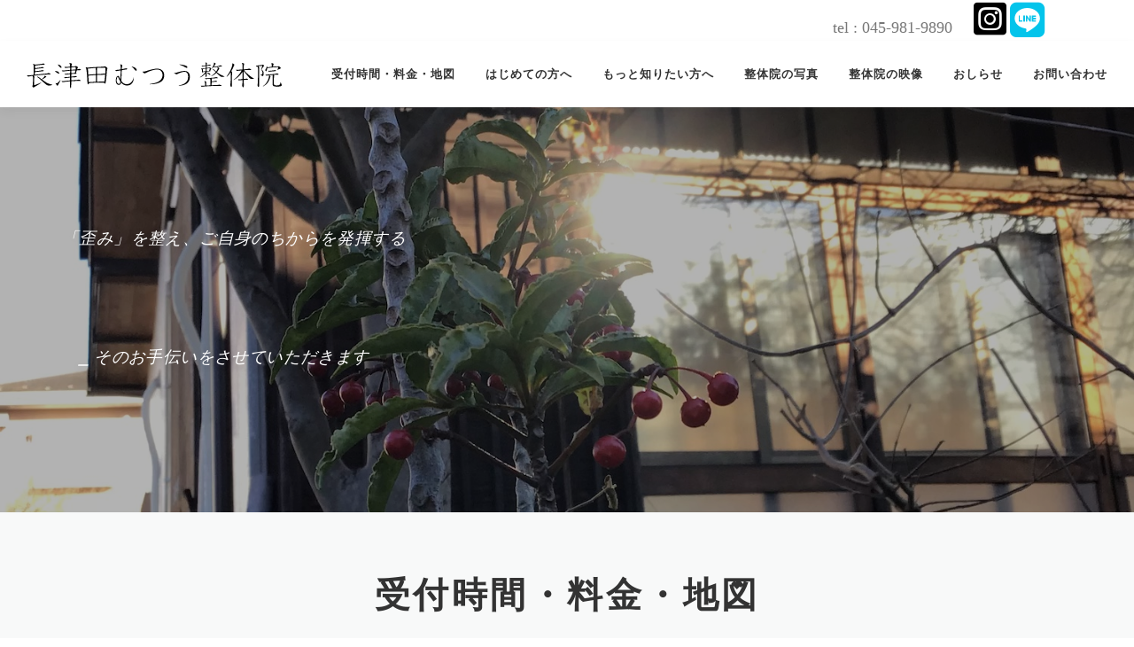

--- FILE ---
content_type: text/html; charset=UTF-8
request_url: https://mutsuu.com/nagatsuta/
body_size: 95229
content:
<!DOCTYPE html><html dir="ltr" lang="ja" prefix="og: https://ogp.me/ns#"><head><meta charset="UTF-8"><meta name="viewport" content="width=device-width, initial-scale=1"><link rel="profile" href="http://gmpg.org/xfn/11"><title>長津田 駅南口から徒歩5分。長津田 むつう 整体 院で健康なお身体に。東急田園都市線、JR横浜線の沿線にございます。</title><meta name="description" content="長津田 駅南口から徒歩5分、庭の草花に囲まれた木の温もりある平屋の 整体 院です。身体の歪みを整え、お客様ご自身の力で健康になるお手伝いをいたします。痛みを伴うことはございませんので、安心して整体を受けていただけます。ぜひお気軽にお問い合わせください。" /><meta name="robots" content="max-image-preview:large" /><meta name="google-site-verification" content="nVqDP52UiwBTWKWxlE_A2RG9oTjtqxndphtAfR1X2qk" /><meta name="keywords" content="整体,長津田,健康" /><link rel="canonical" href="https://mutsuu.com/nagatsuta/" /><meta name="generator" content="All in One SEO (AIOSEO) 4.7.3.1" />  <script defer src="https://www.googletagmanager.com/gtag/js?id=UA-146179128-1"></script> <script defer src="[data-uri]"></script> <meta property="og:locale" content="ja_JP" /><meta property="og:site_name" content="長津田むつう整体院 | 神奈川県横浜市緑区長津田の原因療法の整体院" /><meta property="og:type" content="activity" /><meta property="og:title" content="長津田 駅南口から徒歩5分。長津田 むつう 整体 院で健康なお身体に。東急田園都市線、JR横浜線の沿線にございます。" /><meta property="og:description" content="長津田 駅南口から徒歩5分、庭の草花に囲まれた木の温もりある平屋の 整体 院です。身体の歪みを整え、お客様ご自身の力で健康になるお手伝いをいたします。痛みを伴うことはございませんので、安心して整体を受けていただけます。ぜひお気軽にお問い合わせください。" /><meta property="og:url" content="https://mutsuu.com/nagatsuta/" /><meta property="og:image" content="https://mutsuu.com/nagatsuta/corporate/wp-content/uploads/2018/09/むつうアイコン-2-pdf.jpg" /><meta property="og:image:secure_url" content="https://mutsuu.com/nagatsuta/corporate/wp-content/uploads/2018/09/むつうアイコン-2-pdf.jpg" /><meta property="og:image:width" content="1089" /><meta property="og:image:height" content="1527" /><meta name="twitter:card" content="summary" /><meta name="twitter:title" content="長津田 駅南口から徒歩5分。長津田 むつう 整体 院で健康なお身体に。東急田園都市線、JR横浜線の沿線にございます。" /><meta name="twitter:description" content="長津田 駅南口から徒歩5分、庭の草花に囲まれた木の温もりある平屋の 整体 院です。身体の歪みを整え、お客様ご自身の力で健康になるお手伝いをいたします。痛みを伴うことはございませんので、安心して整体を受けていただけます。ぜひお気軽にお問い合わせください。" /><meta name="twitter:image" content="https://mutsuu.com/nagatsuta/corporate/wp-content/uploads/2018/09/むつうアイコン-2-pdf.jpg" /><meta name="google" content="nositelinkssearchbox" /><link rel='dns-prefetch' href='//fonts.googleapis.com' /><link rel="alternate" type="application/rss+xml" title="長津田むつう整体院 &raquo; フィード" href="https://mutsuu.com/nagatsuta/feed/" /><link rel="alternate" type="application/rss+xml" title="長津田むつう整体院 &raquo; コメントフィード" href="https://mutsuu.com/nagatsuta/comments/feed/" /><link rel='stylesheet' id='wp-block-library-css' href='https://mutsuu.com/nagatsuta/corporate/wp-includes/css/dist/block-library/style.min.css?ver=8fc7af50fdad7899af9c69790c844e2d' type='text/css' media='all' /><style id='wp-block-library-theme-inline-css' type='text/css'>.wp-block-audio :where(figcaption){color:#555;font-size:13px;text-align:center}.is-dark-theme .wp-block-audio :where(figcaption){color:#ffffffa6}.wp-block-audio{margin:0 0 1em}.wp-block-code{border:1px solid #ccc;border-radius:4px;font-family:Menlo,Consolas,monaco,monospace;padding:.8em 1em}.wp-block-embed :where(figcaption){color:#555;font-size:13px;text-align:center}.is-dark-theme .wp-block-embed :where(figcaption){color:#ffffffa6}.wp-block-embed{margin:0 0 1em}.blocks-gallery-caption{color:#555;font-size:13px;text-align:center}.is-dark-theme .blocks-gallery-caption{color:#ffffffa6}:root :where(.wp-block-image figcaption){color:#555;font-size:13px;text-align:center}.is-dark-theme :root :where(.wp-block-image figcaption){color:#ffffffa6}.wp-block-image{margin:0 0 1em}.wp-block-pullquote{border-bottom:4px solid;border-top:4px solid;color:currentColor;margin-bottom:1.75em}.wp-block-pullquote cite,.wp-block-pullquote footer,.wp-block-pullquote__citation{color:currentColor;font-size:.8125em;font-style:normal;text-transform:uppercase}.wp-block-quote{border-left:.25em solid;margin:0 0 1.75em;padding-left:1em}.wp-block-quote cite,.wp-block-quote footer{color:currentColor;font-size:.8125em;font-style:normal;position:relative}.wp-block-quote.has-text-align-right{border-left:none;border-right:.25em solid;padding-left:0;padding-right:1em}.wp-block-quote.has-text-align-center{border:none;padding-left:0}.wp-block-quote.is-large,.wp-block-quote.is-style-large,.wp-block-quote.is-style-plain{border:none}.wp-block-search .wp-block-search__label{font-weight:700}.wp-block-search__button{border:1px solid #ccc;padding:.375em .625em}:where(.wp-block-group.has-background){padding:1.25em 2.375em}.wp-block-separator.has-css-opacity{opacity:.4}.wp-block-separator{border:none;border-bottom:2px solid;margin-left:auto;margin-right:auto}.wp-block-separator.has-alpha-channel-opacity{opacity:1}.wp-block-separator:not(.is-style-wide):not(.is-style-dots){width:100px}.wp-block-separator.has-background:not(.is-style-dots){border-bottom:none;height:1px}.wp-block-separator.has-background:not(.is-style-wide):not(.is-style-dots){height:2px}.wp-block-table{margin:0 0 1em}.wp-block-table td,.wp-block-table th{word-break:normal}.wp-block-table :where(figcaption){color:#555;font-size:13px;text-align:center}.is-dark-theme .wp-block-table :where(figcaption){color:#ffffffa6}.wp-block-video :where(figcaption){color:#555;font-size:13px;text-align:center}.is-dark-theme .wp-block-video :where(figcaption){color:#ffffffa6}.wp-block-video{margin:0 0 1em}:root :where(.wp-block-template-part.has-background){margin-bottom:0;margin-top:0;padding:1.25em 2.375em}</style><style id='xo-event-calendar-event-calendar-style-inline-css' type='text/css'>.xo-event-calendar{font-family:Helvetica Neue,Helvetica,Hiragino Kaku Gothic ProN,Meiryo,MS PGothic,sans-serif;overflow:auto;position:relative}.xo-event-calendar td,.xo-event-calendar th{padding:0!important}.xo-event-calendar .calendar:nth-child(n+2) .month-next,.xo-event-calendar .calendar:nth-child(n+2) .month-prev{visibility:hidden}.xo-event-calendar table{background-color:transparent;border-collapse:separate;border-spacing:0;color:#333;margin:0;padding:0;table-layout:fixed;width:100%}.xo-event-calendar table caption,.xo-event-calendar table tbody,.xo-event-calendar table td,.xo-event-calendar table tfoot,.xo-event-calendar table th,.xo-event-calendar table thead,.xo-event-calendar table tr{background:transparent;border:0;margin:0;opacity:1;outline:0;padding:0;vertical-align:baseline}.xo-event-calendar table table tr{display:table-row}.xo-event-calendar table table td,.xo-event-calendar table table th{display:table-cell;padding:0}.xo-event-calendar table.xo-month{border:1px solid #ccc;border-right-width:0;margin:0 0 8px;padding:0}.xo-event-calendar table.xo-month td,.xo-event-calendar table.xo-month th{background-color:#fff;border:1px solid #ccc;padding:0}.xo-event-calendar table.xo-month caption{caption-side:top}.xo-event-calendar table.xo-month .month-header{display:flex;flex-flow:wrap;justify-content:center;margin:4px 0}.xo-event-calendar table.xo-month .month-header>span{flex-grow:1;text-align:center}.xo-event-calendar table.xo-month button{background-color:transparent;border:0;box-shadow:none;color:#333;cursor:pointer;margin:0;overflow:hidden;padding:0;text-shadow:none;width:38px}.xo-event-calendar table.xo-month button[disabled]{cursor:default;opacity:.3}.xo-event-calendar table.xo-month button>span{text-align:center;vertical-align:middle}.xo-event-calendar table.xo-month button span.nav-prev{border-bottom:2px solid #333;border-left:2px solid #333;display:inline-block;font-size:0;height:13px;transform:rotate(45deg);width:13px}.xo-event-calendar table.xo-month button span.nav-next{border-right:2px solid #333;border-top:2px solid #333;display:inline-block;font-size:0;height:13px;transform:rotate(45deg);width:13px}.xo-event-calendar table.xo-month button:hover span.nav-next,.xo-event-calendar table.xo-month button:hover span.nav-prev{border-width:3px}.xo-event-calendar table.xo-month>thead th{border-width:0 1px 0 0;color:#333;font-size:.9em;font-weight:700;padding:1px 0;text-align:center}.xo-event-calendar table.xo-month>thead th.sunday{color:#d00}.xo-event-calendar table.xo-month>thead th.saturday{color:#00d}.xo-event-calendar table.xo-month .month-week{border:0;overflow:hidden;padding:0;position:relative;width:100%}.xo-event-calendar table.xo-month .month-week table{border:0;margin:0;padding:0}.xo-event-calendar table.xo-month .month-dayname{border-width:1px 0 0 1px;bottom:0;left:0;position:absolute;right:0;top:0}.xo-event-calendar table.xo-month .month-dayname td{border-width:1px 1px 0 0;padding:0}.xo-event-calendar table.xo-month .month-dayname td div{border-width:1px 1px 0 0;font-size:100%;height:1000px;line-height:1.2em;padding:4px;text-align:right}.xo-event-calendar table.xo-month .month-dayname td div.other-month{opacity:.6}.xo-event-calendar table.xo-month .month-dayname td div.today{color:#00d;font-weight:700}.xo-event-calendar table.xo-month .month-dayname-space{height:1.5em;position:relative;top:0}.xo-event-calendar table.xo-month .month-event{background-color:transparent;position:relative;top:0}.xo-event-calendar table.xo-month .month-event td{background-color:transparent;border-width:0 1px 0 0;padding:0 1px 2px}.xo-event-calendar table.xo-month .month-event-space{background-color:transparent;height:1.5em}.xo-event-calendar table.xo-month .month-event-space td{border-width:0 1px 0 0}.xo-event-calendar table.xo-month .month-event tr,.xo-event-calendar table.xo-month .month-event-space tr{background-color:transparent}.xo-event-calendar table.xo-month .month-event-title{background-color:#ccc;border-radius:3px;color:#666;display:block;font-size:.8em;margin:1px;overflow:hidden;padding:0 4px;text-align:left;white-space:nowrap}.xo-event-calendar p.holiday-title{font-size:90%;margin:0;padding:2px 0;vertical-align:middle}.xo-event-calendar p.holiday-title span{border:1px solid #ccc;margin:0 6px 0 0;padding:0 0 0 18px}.xo-event-calendar .loading-animation{left:50%;margin:-20px 0 0 -20px;position:absolute;top:50%}@media(min-width:600px){.xo-event-calendar .calendars.columns-2{-moz-column-gap:15px;column-gap:15px;display:grid;grid-template-columns:repeat(2,1fr);row-gap:5px}.xo-event-calendar .calendars.columns-2 .month-next,.xo-event-calendar .calendars.columns-2 .month-prev{visibility:hidden}.xo-event-calendar .calendars.columns-2 .calendar:first-child .month-prev,.xo-event-calendar .calendars.columns-2 .calendar:nth-child(2) .month-next{visibility:visible}.xo-event-calendar .calendars.columns-3{-moz-column-gap:15px;column-gap:15px;display:grid;grid-template-columns:repeat(3,1fr);row-gap:5px}.xo-event-calendar .calendars.columns-3 .month-next,.xo-event-calendar .calendars.columns-3 .month-prev{visibility:hidden}.xo-event-calendar .calendars.columns-3 .calendar:first-child .month-prev,.xo-event-calendar .calendars.columns-3 .calendar:nth-child(3) .month-next{visibility:visible}.xo-event-calendar .calendars.columns-4{-moz-column-gap:15px;column-gap:15px;display:grid;grid-template-columns:repeat(4,1fr);row-gap:5px}.xo-event-calendar .calendars.columns-4 .month-next,.xo-event-calendar .calendars.columns-4 .month-prev{visibility:hidden}.xo-event-calendar .calendars.columns-4 .calendar:first-child .month-prev,.xo-event-calendar .calendars.columns-4 .calendar:nth-child(4) .month-next{visibility:visible}}.xo-event-calendar.xo-calendar-loading .xo-months{opacity:.5}.xo-event-calendar.xo-calendar-loading .loading-animation{animation:loadingCircRot .8s linear infinite;border:5px solid rgba(0,0,0,.2);border-radius:50%;border-top-color:#4285f4;height:40px;width:40px}@keyframes loadingCircRot{0%{transform:rotate(0deg)}to{transform:rotate(359deg)}}.xo-event-calendar.is-style-legacy table.xo-month .month-header>span{font-size:120%;line-height:28px}.xo-event-calendar.is-style-regular table.xo-month button:not(:hover):not(:active):not(.has-background){background-color:transparent;color:#333}.xo-event-calendar.is-style-regular table.xo-month button>span{text-align:center;vertical-align:middle}.xo-event-calendar.is-style-regular table.xo-month button>span:not(.dashicons){font-size:2em;overflow:hidden;text-indent:100%;white-space:nowrap}.xo-event-calendar.is-style-regular table.xo-month .month-next,.xo-event-calendar.is-style-regular table.xo-month .month-prev{height:2em;width:2em}.xo-event-calendar.is-style-regular table.xo-month .month-header{align-items:center;display:flex;justify-content:center;padding:.2em 0}.xo-event-calendar.is-style-regular table.xo-month .month-header .calendar-caption{flex-grow:1}.xo-event-calendar.is-style-regular table.xo-month .month-header>span{font-size:1.1em}.xo-event-calendar.is-style-regular table.xo-month>thead th{background:#fafafa;font-size:.8em}.xo-event-calendar.is-style-regular table.xo-month .month-dayname td div{font-size:1em;padding:.2em}.xo-event-calendar.is-style-regular table.xo-month .month-dayname td div.today{color:#339;font-weight:700}.xo-event-calendar.is-style-regular .holiday-titles{display:inline-flex;flex-wrap:wrap;gap:.25em 1em}.xo-event-calendar.is-style-regular p.holiday-title{font-size:.875em;margin:0 0 .5em}.xo-event-calendar.is-style-regular p.holiday-title span{margin:0 .25em 0 0;padding:0 0 0 1.25em}</style><style id='xo-event-calendar-simple-calendar-style-inline-css' type='text/css'>.xo-simple-calendar{box-sizing:border-box;font-family:Helvetica Neue,Helvetica,Hiragino Kaku Gothic ProN,Meiryo,MS PGothic,sans-serif;margin:0;padding:0;position:relative}.xo-simple-calendar td,.xo-simple-calendar th{padding:0!important}.xo-simple-calendar .calendar:nth-child(n+2) .month-next,.xo-simple-calendar .calendar:nth-child(n+2) .month-prev{visibility:hidden}.xo-simple-calendar .calendar table.month{border:0;border-collapse:separate;border-spacing:1px;box-sizing:border-box;margin:0 0 .5em;min-width:auto;outline:0;padding:0;table-layout:fixed;width:100%}.xo-simple-calendar .calendar table.month caption,.xo-simple-calendar .calendar table.month tbody,.xo-simple-calendar .calendar table.month td,.xo-simple-calendar .calendar table.month tfoot,.xo-simple-calendar .calendar table.month th,.xo-simple-calendar .calendar table.month thead,.xo-simple-calendar .calendar table.month tr{background:transparent;border:0;margin:0;opacity:1;outline:0;padding:0;vertical-align:baseline}.xo-simple-calendar .calendar table.month caption{caption-side:top;font-size:1.1em}.xo-simple-calendar .calendar table.month .month-header{align-items:center;display:flex;justify-content:center;width:100%}.xo-simple-calendar .calendar table.month .month-header .month-title{flex-grow:1;font-size:1em;font-weight:400;letter-spacing:.1em;line-height:1em;padding:0;text-align:center}.xo-simple-calendar .calendar table.month .month-header button{background:none;background-color:transparent;border:0;font-size:1.4em;line-height:1.4em;margin:0;outline-offset:0;padding:0;width:1.4em}.xo-simple-calendar .calendar table.month .month-header button:not(:hover):not(:active):not(.has-background){background-color:transparent}.xo-simple-calendar .calendar table.month .month-header button:hover{opacity:.6}.xo-simple-calendar .calendar table.month .month-header button:disabled{cursor:auto;opacity:.3}.xo-simple-calendar .calendar table.month .month-header .month-next,.xo-simple-calendar .calendar table.month .month-header .month-prev{background-color:transparent;color:#333;cursor:pointer}.xo-simple-calendar .calendar table.month tr{background:transparent;border:0;outline:0}.xo-simple-calendar .calendar table.month td,.xo-simple-calendar .calendar table.month th{background:transparent;border:0;outline:0;text-align:center;vertical-align:middle;word-break:normal}.xo-simple-calendar .calendar table.month th{font-size:.8em;font-weight:700}.xo-simple-calendar .calendar table.month td{font-size:1em;font-weight:400}.xo-simple-calendar .calendar table.month .day.holiday{color:#333}.xo-simple-calendar .calendar table.month .day.other{opacity:.3}.xo-simple-calendar .calendar table.month .day>span{box-sizing:border-box;display:inline-block;padding:.2em;width:100%}.xo-simple-calendar .calendar table.month th>span{color:#333}.xo-simple-calendar .calendar table.month .day.sun>span,.xo-simple-calendar .calendar table.month th.sun>span{color:#ec0220}.xo-simple-calendar .calendar table.month .day.sat>span,.xo-simple-calendar .calendar table.month th.sat>span{color:#0069de}.xo-simple-calendar .calendars-footer{margin:.5em;padding:0}.xo-simple-calendar .calendars-footer ul.holiday-titles{border:0;display:inline-flex;flex-wrap:wrap;gap:.25em 1em;margin:0;outline:0;padding:0}.xo-simple-calendar .calendars-footer ul.holiday-titles li{border:0;list-style:none;margin:0;outline:0;padding:0}.xo-simple-calendar .calendars-footer ul.holiday-titles li:after,.xo-simple-calendar .calendars-footer ul.holiday-titles li:before{content:none}.xo-simple-calendar .calendars-footer ul.holiday-titles .mark{border-radius:50%;display:inline-block;height:1.2em;vertical-align:middle;width:1.2em}.xo-simple-calendar .calendars-footer ul.holiday-titles .title{font-size:.7em;vertical-align:middle}@media(min-width:600px){.xo-simple-calendar .calendars.columns-2{-moz-column-gap:15px;column-gap:15px;display:grid;grid-template-columns:repeat(2,1fr);row-gap:5px}.xo-simple-calendar .calendars.columns-2 .month-next,.xo-simple-calendar .calendars.columns-2 .month-prev{visibility:hidden}.xo-simple-calendar .calendars.columns-2 .calendar:first-child .month-prev,.xo-simple-calendar .calendars.columns-2 .calendar:nth-child(2) .month-next{visibility:visible}.xo-simple-calendar .calendars.columns-3{-moz-column-gap:15px;column-gap:15px;display:grid;grid-template-columns:repeat(3,1fr);row-gap:5px}.xo-simple-calendar .calendars.columns-3 .month-next,.xo-simple-calendar .calendars.columns-3 .month-prev{visibility:hidden}.xo-simple-calendar .calendars.columns-3 .calendar:first-child .month-prev,.xo-simple-calendar .calendars.columns-3 .calendar:nth-child(3) .month-next{visibility:visible}.xo-simple-calendar .calendars.columns-4{-moz-column-gap:15px;column-gap:15px;display:grid;grid-template-columns:repeat(4,1fr);row-gap:5px}.xo-simple-calendar .calendars.columns-4 .month-next,.xo-simple-calendar .calendars.columns-4 .month-prev{visibility:hidden}.xo-simple-calendar .calendars.columns-4 .calendar:first-child .month-prev,.xo-simple-calendar .calendars.columns-4 .calendar:nth-child(4) .month-next{visibility:visible}}.xo-simple-calendar .calendar-loading-animation{left:50%;margin:-20px 0 0 -20px;position:absolute;top:50%}.xo-simple-calendar.xo-calendar-loading .calendars{opacity:.3}.xo-simple-calendar.xo-calendar-loading .calendar-loading-animation{animation:SimpleCalendarLoadingCircRot .8s linear infinite;border:5px solid rgba(0,0,0,.2);border-radius:50%;border-top-color:#4285f4;height:40px;width:40px}@keyframes SimpleCalendarLoadingCircRot{0%{transform:rotate(0deg)}to{transform:rotate(359deg)}}.xo-simple-calendar.is-style-regular table.month{border-collapse:collapse;border-spacing:0}.xo-simple-calendar.is-style-regular table.month tr{border:0}.xo-simple-calendar.is-style-regular table.month .day>span{border-radius:50%;line-height:2em;padding:.1em;width:2.2em}.xo-simple-calendar.is-style-frame table.month{background:transparent;border-collapse:collapse;border-spacing:0}.xo-simple-calendar.is-style-frame table.month thead tr{background:#eee}.xo-simple-calendar.is-style-frame table.month tbody tr{background:#fff}.xo-simple-calendar.is-style-frame table.month td,.xo-simple-calendar.is-style-frame table.month th{border:1px solid #ccc}.xo-simple-calendar.is-style-frame .calendars-footer{margin:8px 0}.xo-simple-calendar.is-style-frame .calendars-footer ul.holiday-titles .mark{border:1px solid #ccc;border-radius:0}</style><style id='classic-theme-styles-inline-css' type='text/css'>/*! This file is auto-generated */
.wp-block-button__link{color:#fff;background-color:#32373c;border-radius:9999px;box-shadow:none;text-decoration:none;padding:calc(.667em + 2px) calc(1.333em + 2px);font-size:1.125em}.wp-block-file__button{background:#32373c;color:#fff;text-decoration:none}</style><style id='global-styles-inline-css' type='text/css'>:root{--wp--preset--aspect-ratio--square: 1;--wp--preset--aspect-ratio--4-3: 4/3;--wp--preset--aspect-ratio--3-4: 3/4;--wp--preset--aspect-ratio--3-2: 3/2;--wp--preset--aspect-ratio--2-3: 2/3;--wp--preset--aspect-ratio--16-9: 16/9;--wp--preset--aspect-ratio--9-16: 9/16;--wp--preset--color--black: #000000;--wp--preset--color--cyan-bluish-gray: #abb8c3;--wp--preset--color--white: #ffffff;--wp--preset--color--pale-pink: #f78da7;--wp--preset--color--vivid-red: #cf2e2e;--wp--preset--color--luminous-vivid-orange: #ff6900;--wp--preset--color--luminous-vivid-amber: #fcb900;--wp--preset--color--light-green-cyan: #7bdcb5;--wp--preset--color--vivid-green-cyan: #00d084;--wp--preset--color--pale-cyan-blue: #8ed1fc;--wp--preset--color--vivid-cyan-blue: #0693e3;--wp--preset--color--vivid-purple: #9b51e0;--wp--preset--gradient--vivid-cyan-blue-to-vivid-purple: linear-gradient(135deg,rgba(6,147,227,1) 0%,rgb(155,81,224) 100%);--wp--preset--gradient--light-green-cyan-to-vivid-green-cyan: linear-gradient(135deg,rgb(122,220,180) 0%,rgb(0,208,130) 100%);--wp--preset--gradient--luminous-vivid-amber-to-luminous-vivid-orange: linear-gradient(135deg,rgba(252,185,0,1) 0%,rgba(255,105,0,1) 100%);--wp--preset--gradient--luminous-vivid-orange-to-vivid-red: linear-gradient(135deg,rgba(255,105,0,1) 0%,rgb(207,46,46) 100%);--wp--preset--gradient--very-light-gray-to-cyan-bluish-gray: linear-gradient(135deg,rgb(238,238,238) 0%,rgb(169,184,195) 100%);--wp--preset--gradient--cool-to-warm-spectrum: linear-gradient(135deg,rgb(74,234,220) 0%,rgb(151,120,209) 20%,rgb(207,42,186) 40%,rgb(238,44,130) 60%,rgb(251,105,98) 80%,rgb(254,248,76) 100%);--wp--preset--gradient--blush-light-purple: linear-gradient(135deg,rgb(255,206,236) 0%,rgb(152,150,240) 100%);--wp--preset--gradient--blush-bordeaux: linear-gradient(135deg,rgb(254,205,165) 0%,rgb(254,45,45) 50%,rgb(107,0,62) 100%);--wp--preset--gradient--luminous-dusk: linear-gradient(135deg,rgb(255,203,112) 0%,rgb(199,81,192) 50%,rgb(65,88,208) 100%);--wp--preset--gradient--pale-ocean: linear-gradient(135deg,rgb(255,245,203) 0%,rgb(182,227,212) 50%,rgb(51,167,181) 100%);--wp--preset--gradient--electric-grass: linear-gradient(135deg,rgb(202,248,128) 0%,rgb(113,206,126) 100%);--wp--preset--gradient--midnight: linear-gradient(135deg,rgb(2,3,129) 0%,rgb(40,116,252) 100%);--wp--preset--font-size--small: 13px;--wp--preset--font-size--medium: 20px;--wp--preset--font-size--large: 36px;--wp--preset--font-size--x-large: 42px;--wp--preset--spacing--20: 0.44rem;--wp--preset--spacing--30: 0.67rem;--wp--preset--spacing--40: 1rem;--wp--preset--spacing--50: 1.5rem;--wp--preset--spacing--60: 2.25rem;--wp--preset--spacing--70: 3.38rem;--wp--preset--spacing--80: 5.06rem;--wp--preset--shadow--natural: 6px 6px 9px rgba(0, 0, 0, 0.2);--wp--preset--shadow--deep: 12px 12px 50px rgba(0, 0, 0, 0.4);--wp--preset--shadow--sharp: 6px 6px 0px rgba(0, 0, 0, 0.2);--wp--preset--shadow--outlined: 6px 6px 0px -3px rgba(255, 255, 255, 1), 6px 6px rgba(0, 0, 0, 1);--wp--preset--shadow--crisp: 6px 6px 0px rgba(0, 0, 0, 1);}:where(.is-layout-flex){gap: 0.5em;}:where(.is-layout-grid){gap: 0.5em;}body .is-layout-flex{display: flex;}.is-layout-flex{flex-wrap: wrap;align-items: center;}.is-layout-flex > :is(*, div){margin: 0;}body .is-layout-grid{display: grid;}.is-layout-grid > :is(*, div){margin: 0;}:where(.wp-block-columns.is-layout-flex){gap: 2em;}:where(.wp-block-columns.is-layout-grid){gap: 2em;}:where(.wp-block-post-template.is-layout-flex){gap: 1.25em;}:where(.wp-block-post-template.is-layout-grid){gap: 1.25em;}.has-black-color{color: var(--wp--preset--color--black) !important;}.has-cyan-bluish-gray-color{color: var(--wp--preset--color--cyan-bluish-gray) !important;}.has-white-color{color: var(--wp--preset--color--white) !important;}.has-pale-pink-color{color: var(--wp--preset--color--pale-pink) !important;}.has-vivid-red-color{color: var(--wp--preset--color--vivid-red) !important;}.has-luminous-vivid-orange-color{color: var(--wp--preset--color--luminous-vivid-orange) !important;}.has-luminous-vivid-amber-color{color: var(--wp--preset--color--luminous-vivid-amber) !important;}.has-light-green-cyan-color{color: var(--wp--preset--color--light-green-cyan) !important;}.has-vivid-green-cyan-color{color: var(--wp--preset--color--vivid-green-cyan) !important;}.has-pale-cyan-blue-color{color: var(--wp--preset--color--pale-cyan-blue) !important;}.has-vivid-cyan-blue-color{color: var(--wp--preset--color--vivid-cyan-blue) !important;}.has-vivid-purple-color{color: var(--wp--preset--color--vivid-purple) !important;}.has-black-background-color{background-color: var(--wp--preset--color--black) !important;}.has-cyan-bluish-gray-background-color{background-color: var(--wp--preset--color--cyan-bluish-gray) !important;}.has-white-background-color{background-color: var(--wp--preset--color--white) !important;}.has-pale-pink-background-color{background-color: var(--wp--preset--color--pale-pink) !important;}.has-vivid-red-background-color{background-color: var(--wp--preset--color--vivid-red) !important;}.has-luminous-vivid-orange-background-color{background-color: var(--wp--preset--color--luminous-vivid-orange) !important;}.has-luminous-vivid-amber-background-color{background-color: var(--wp--preset--color--luminous-vivid-amber) !important;}.has-light-green-cyan-background-color{background-color: var(--wp--preset--color--light-green-cyan) !important;}.has-vivid-green-cyan-background-color{background-color: var(--wp--preset--color--vivid-green-cyan) !important;}.has-pale-cyan-blue-background-color{background-color: var(--wp--preset--color--pale-cyan-blue) !important;}.has-vivid-cyan-blue-background-color{background-color: var(--wp--preset--color--vivid-cyan-blue) !important;}.has-vivid-purple-background-color{background-color: var(--wp--preset--color--vivid-purple) !important;}.has-black-border-color{border-color: var(--wp--preset--color--black) !important;}.has-cyan-bluish-gray-border-color{border-color: var(--wp--preset--color--cyan-bluish-gray) !important;}.has-white-border-color{border-color: var(--wp--preset--color--white) !important;}.has-pale-pink-border-color{border-color: var(--wp--preset--color--pale-pink) !important;}.has-vivid-red-border-color{border-color: var(--wp--preset--color--vivid-red) !important;}.has-luminous-vivid-orange-border-color{border-color: var(--wp--preset--color--luminous-vivid-orange) !important;}.has-luminous-vivid-amber-border-color{border-color: var(--wp--preset--color--luminous-vivid-amber) !important;}.has-light-green-cyan-border-color{border-color: var(--wp--preset--color--light-green-cyan) !important;}.has-vivid-green-cyan-border-color{border-color: var(--wp--preset--color--vivid-green-cyan) !important;}.has-pale-cyan-blue-border-color{border-color: var(--wp--preset--color--pale-cyan-blue) !important;}.has-vivid-cyan-blue-border-color{border-color: var(--wp--preset--color--vivid-cyan-blue) !important;}.has-vivid-purple-border-color{border-color: var(--wp--preset--color--vivid-purple) !important;}.has-vivid-cyan-blue-to-vivid-purple-gradient-background{background: var(--wp--preset--gradient--vivid-cyan-blue-to-vivid-purple) !important;}.has-light-green-cyan-to-vivid-green-cyan-gradient-background{background: var(--wp--preset--gradient--light-green-cyan-to-vivid-green-cyan) !important;}.has-luminous-vivid-amber-to-luminous-vivid-orange-gradient-background{background: var(--wp--preset--gradient--luminous-vivid-amber-to-luminous-vivid-orange) !important;}.has-luminous-vivid-orange-to-vivid-red-gradient-background{background: var(--wp--preset--gradient--luminous-vivid-orange-to-vivid-red) !important;}.has-very-light-gray-to-cyan-bluish-gray-gradient-background{background: var(--wp--preset--gradient--very-light-gray-to-cyan-bluish-gray) !important;}.has-cool-to-warm-spectrum-gradient-background{background: var(--wp--preset--gradient--cool-to-warm-spectrum) !important;}.has-blush-light-purple-gradient-background{background: var(--wp--preset--gradient--blush-light-purple) !important;}.has-blush-bordeaux-gradient-background{background: var(--wp--preset--gradient--blush-bordeaux) !important;}.has-luminous-dusk-gradient-background{background: var(--wp--preset--gradient--luminous-dusk) !important;}.has-pale-ocean-gradient-background{background: var(--wp--preset--gradient--pale-ocean) !important;}.has-electric-grass-gradient-background{background: var(--wp--preset--gradient--electric-grass) !important;}.has-midnight-gradient-background{background: var(--wp--preset--gradient--midnight) !important;}.has-small-font-size{font-size: var(--wp--preset--font-size--small) !important;}.has-medium-font-size{font-size: var(--wp--preset--font-size--medium) !important;}.has-large-font-size{font-size: var(--wp--preset--font-size--large) !important;}.has-x-large-font-size{font-size: var(--wp--preset--font-size--x-large) !important;}
:where(.wp-block-post-template.is-layout-flex){gap: 1.25em;}:where(.wp-block-post-template.is-layout-grid){gap: 1.25em;}
:where(.wp-block-columns.is-layout-flex){gap: 2em;}:where(.wp-block-columns.is-layout-grid){gap: 2em;}
:root :where(.wp-block-pullquote){font-size: 1.5em;line-height: 1.6;}</style><link rel='stylesheet' id='contact-form-7-css' href='https://mutsuu.com/nagatsuta/corporate/wp-content/cache/autoptimize/css/autoptimize_single_3fd2afa98866679439097f4ab102fe0a.css?ver=5.9.8' type='text/css' media='all' /><link rel='stylesheet' id='cf7msm_styles-css' href='https://mutsuu.com/nagatsuta/corporate/wp-content/cache/autoptimize/css/autoptimize_single_255808f5804c919ad0279a5bb3e9577e.css?ver=4.4' type='text/css' media='all' /><link rel='stylesheet' id='font-awesome-css' href='https://mutsuu.com/nagatsuta/corporate/wp-content/plugins/smooth-scroll-up/css/font-awesome.min.css?ver=4.6.3' type='text/css' media='all' /><link rel='stylesheet' id='scrollup-css-css' href='https://mutsuu.com/nagatsuta/corporate/wp-content/cache/autoptimize/css/autoptimize_single_da9995b2a7fb20c5d20d18f949d8af31.css?ver=8fc7af50fdad7899af9c69790c844e2d' type='text/css' media='all' /><link rel='stylesheet' id='whats-new-style-css' href='https://mutsuu.com/nagatsuta/corporate/wp-content/cache/autoptimize/css/autoptimize_single_c2bb7d0452102915fcd20bd2fe54f24b.css?ver=2.0.2' type='text/css' media='all' /><link rel='stylesheet' id='xo-event-calendar-css' href='https://mutsuu.com/nagatsuta/corporate/wp-content/cache/autoptimize/css/autoptimize_single_d6e50595c0b613eec628bbd2257e2530.css?ver=3.2.10' type='text/css' media='all' /><link rel='stylesheet' id='onepress-animate-css' href='https://mutsuu.com/nagatsuta/corporate/wp-content/themes/onepress/assets/css/animate.min.css?ver=2.3.10' type='text/css' media='all' /><link rel='stylesheet' id='onepress-fa-css' href='https://mutsuu.com/nagatsuta/corporate/wp-content/themes/onepress/assets/fontawesome-v6/css/all.min.css?ver=6.5.1' type='text/css' media='all' /><link rel='stylesheet' id='onepress-bootstrap-css' href='https://mutsuu.com/nagatsuta/corporate/wp-content/themes/onepress/assets/css/bootstrap.min.css?ver=2.3.10' type='text/css' media='all' /><link rel='stylesheet' id='onepress-style-css' href='https://mutsuu.com/nagatsuta/corporate/wp-content/cache/autoptimize/css/autoptimize_single_0917c50152dea5c2a73bbbb7699aafad.css?ver=8fc7af50fdad7899af9c69790c844e2d' type='text/css' media='all' /><style id='onepress-style-inline-css' type='text/css'>#main .video-section section.hero-slideshow-wrapper{background:transparent}.hero-slideshow-wrapper:after{position:absolute;top:0px;left:0px;width:100%;height:100%;background-color:rgba(0,0,0,0.3);display:block;content:""}#parallax-hero .jarallax-container .parallax-bg:before{background-color:rgba(0,0,0,0.3)}.body-desktop .parallax-hero .hero-slideshow-wrapper:after{display:none!important}#parallax-hero>.parallax-bg::before{background-color:rgba(0,0,0,0.3);opacity:1}.body-desktop .parallax-hero .hero-slideshow-wrapper:after{display:none!important}.page-header:not(.page--cover){text-align:left}.site-footer{background-color:#ffffff}.site-footer .footer-connect .follow-heading,.site-footer .footer-social a{color:#000000}.site-footer .site-info,.site-footer .btt a{background-color:#2d2d2d}.site-footer .site-info{color:#303030}.site-footer .btt a,.site-footer .site-info a{color:#303030}.site-footer .btt a,.site-footer .site-info a{color:#2d2d2d}.site-footer .btt a:hover,.site-footer .site-info a:hover{color:#2d2d2d}#footer-widgets{}.gallery-carousel .g-item{padding:0px 2px}.gallery-carousel-wrap{margin-left:-2px;margin-right:-2px}.gallery-grid .g-item,.gallery-masonry .g-item .inner{padding:2px}.gallery-grid-wrap,.gallery-masonry-wrap{margin-left:-2px;margin-right:-2px}.gallery-justified-wrap{margin-left:-5px;margin-right:-5px}</style><link rel='stylesheet' id='onepress-gallery-lightgallery-css' href='https://mutsuu.com/nagatsuta/corporate/wp-content/cache/autoptimize/css/autoptimize_single_276c525e0fed9c5df9e9958cf2d5fbd5.css?ver=8fc7af50fdad7899af9c69790c844e2d' type='text/css' media='all' /><link rel='stylesheet' id='chld_thm_cfg_child-css' href='https://mutsuu.com/nagatsuta/corporate/wp-content/cache/autoptimize/css/autoptimize_single_f966f0bbcb73eeaf9e20610184052b8f.css?ver=8fc7af50fdad7899af9c69790c844e2d' type='text/css' media='all' /><link rel='stylesheet' id='onepress-fonts-css' href='https://fonts.googleapis.com/css?family=Raleway%3A400%2C500%2C600%2C700%2C300%2C100%2C800%2C900%7COpen+Sans%3A400%2C300%2C300italic%2C400italic%2C600%2C600italic%2C700%2C700italic&#038;subset=latin%2Clatin-ext&#038;display=swap&#038;ver=2.3.10' type='text/css' media='all' /><link rel='stylesheet' id='onepress-fa-shims-css' href='https://mutsuu.com/nagatsuta/corporate/wp-content/themes/onepress/assets/fontawesome-v6/css/v4-shims.min.css?ver=6.5.1' type='text/css' media='all' /> <script type="text/javascript" src="https://mutsuu.com/nagatsuta/corporate/wp-includes/js/jquery/jquery.min.js?ver=3.7.1" id="jquery-core-js"></script> <script defer type="text/javascript" src="https://mutsuu.com/nagatsuta/corporate/wp-includes/js/jquery/jquery-migrate.min.js?ver=3.4.1" id="jquery-migrate-js"></script> <link rel="https://api.w.org/" href="https://mutsuu.com/nagatsuta/wp-json/" /><link rel="alternate" title="JSON" type="application/json" href="https://mutsuu.com/nagatsuta/wp-json/wp/v2/pages/2447" /><link rel="EditURI" type="application/rsd+xml" title="RSD" href="https://mutsuu.com/nagatsuta/corporate/xmlrpc.php?rsd" /><link rel='shortlink' href='https://mutsuu.com/nagatsuta/' /><link rel="alternate" title="oEmbed (JSON)" type="application/json+oembed" href="https://mutsuu.com/nagatsuta/wp-json/oembed/1.0/embed?url=https%3A%2F%2Fmutsuu.com%2Fnagatsuta%2F" /><link rel="alternate" title="oEmbed (XML)" type="text/xml+oembed" href="https://mutsuu.com/nagatsuta/wp-json/oembed/1.0/embed?url=https%3A%2F%2Fmutsuu.com%2Fnagatsuta%2F&#038;format=xml" />  <script type="application/ld+json">{
    "@context": "https://schema.org",
    "@type": "BreadcrumbList",
    "itemListElement": [
        {
            "@type": "ListItem",
            "position": 1,
            "item": {
                "@id": "https://mutsuu.com/nagatsuta",
                "name": "Home"
            }
        }
    ]
}</script>  <noscript><style>.lazyload[data-src]{display:none !important;}</style></noscript><style>.lazyload{background-image:none !important;}.lazyload:before{background-image:none !important;}</style><style id="wpforms-css-vars-root">:root {
					--wpforms-field-border-radius: 3px;
--wpforms-field-border-style: solid;
--wpforms-field-border-size: 1px;
--wpforms-field-background-color: #ffffff;
--wpforms-field-border-color: rgba( 0, 0, 0, 0.25 );
--wpforms-field-border-color-spare: rgba( 0, 0, 0, 0.25 );
--wpforms-field-text-color: rgba( 0, 0, 0, 0.7 );
--wpforms-field-menu-color: #ffffff;
--wpforms-label-color: rgba( 0, 0, 0, 0.85 );
--wpforms-label-sublabel-color: rgba( 0, 0, 0, 0.55 );
--wpforms-label-error-color: #d63637;
--wpforms-button-border-radius: 3px;
--wpforms-button-border-style: none;
--wpforms-button-border-size: 1px;
--wpforms-button-background-color: #066aab;
--wpforms-button-border-color: #066aab;
--wpforms-button-text-color: #ffffff;
--wpforms-page-break-color: #066aab;
--wpforms-background-image: none;
--wpforms-background-position: center center;
--wpforms-background-repeat: no-repeat;
--wpforms-background-size: cover;
--wpforms-background-width: 100px;
--wpforms-background-height: 100px;
--wpforms-background-color: rgba( 0, 0, 0, 0 );
--wpforms-background-url: none;
--wpforms-container-padding: 0px;
--wpforms-container-border-style: none;
--wpforms-container-border-width: 1px;
--wpforms-container-border-color: #000000;
--wpforms-container-border-radius: 3px;
--wpforms-field-size-input-height: 43px;
--wpforms-field-size-input-spacing: 15px;
--wpforms-field-size-font-size: 16px;
--wpforms-field-size-line-height: 19px;
--wpforms-field-size-padding-h: 14px;
--wpforms-field-size-checkbox-size: 16px;
--wpforms-field-size-sublabel-spacing: 5px;
--wpforms-field-size-icon-size: 1;
--wpforms-label-size-font-size: 16px;
--wpforms-label-size-line-height: 19px;
--wpforms-label-size-sublabel-font-size: 14px;
--wpforms-label-size-sublabel-line-height: 17px;
--wpforms-button-size-font-size: 17px;
--wpforms-button-size-height: 41px;
--wpforms-button-size-padding-h: 15px;
--wpforms-button-size-margin-top: 10px;
--wpforms-container-shadow-size-box-shadow: none;

				}</style> <script defer src="https://kit.fontawesome.com/aa1b53d18b.js" crossorigin="anonymous"></script> </head><body class="home page-template page-template-template-frontpage page-template-template-frontpage-php page page-id-2447 wp-custom-logo"><div class="site-topbar"><div class="container"><div class="topbar-content text-right">          <font size="4">tel : 045-981-9890</font>      <a href="https://www.instagram.com/nagatsutaseitai/?hl=ja/" target="_blank"><i class="fab fa-instagram-square fa-3x"></i></a> <a href="https://lin.ee/hgMJHER" target="_blank"><i class="fa-brands fa-line" style="font-size: 2.8em;"></i></a>    </div></div></div><div id="page" class="hfeed site"> <a class="skip-link screen-reader-text" href="#content">コンテンツへスキップ</a><div id="header-section" class="h-on-top no-transparent"><header id="masthead" class="site-header header-full-width is-sticky no-scroll no-t h-on-top" role="banner"><div class="container"><div class="site-branding"><div class="site-brand-inner has-logo-img no-desc"><div class="site-logo-div"><a href="https://mutsuu.com/nagatsuta/" class="custom-logo-link  no-t-logo" rel="home"><noscript><img width="288" height="30" src="https://mutsuu.com/nagatsuta/corporate/wp-content/uploads/2021/06/長津田むつうロゴ２.png" class="custom-logo" alt="長津田むつう整体院" /></noscript><img width="288" height="30" src='data:image/svg+xml,%3Csvg%20xmlns=%22http://www.w3.org/2000/svg%22%20viewBox=%220%200%20288%2030%22%3E%3C/svg%3E' data-src="https://mutsuu.com/nagatsuta/corporate/wp-content/uploads/2021/06/長津田むつうロゴ２.png" class="lazyload custom-logo" alt="長津田むつう整体院" /></a></div></div></div><div class="header-right-wrapper"> <a href="#0" id="nav-toggle">メニュー<span></span></a><nav id="site-navigation" class="main-navigation" role="navigation"><ul class="onepress-menu"><li id="menu-item-3021" class="menu-item menu-item-type-custom menu-item-object-custom current-menu-item current_page_item menu-item-home menu-item-has-children menu-item-3021"><a href="https://mutsuu.com/nagatsuta/#service" aria-current="page">受付時間・料金・地図</a><ul class="sub-menu"><li id="menu-item-3120" class="menu-item menu-item-type-post_type menu-item-object-page menu-item-3120"><a href="https://mutsuu.com/nagatsuta/directions/">地図と道案内</a></li></ul></li><li id="menu-item-3027" class="menu-item menu-item-type-custom menu-item-object-custom current-menu-item current_page_item menu-item-home menu-item-has-children menu-item-3027"><a href="https://mutsuu.com/nagatsuta/#about" aria-current="page">はじめての方へ</a><ul class="sub-menu"><li id="menu-item-3117" class="menu-item menu-item-type-post_type menu-item-object-page menu-item-3117"><a href="https://mutsuu.com/nagatsuta/treatment/">施術について</a></li><li id="menu-item-3118" class="menu-item menu-item-type-post_type menu-item-object-page menu-item-3118"><a href="https://mutsuu.com/nagatsuta/process/">当日の流れ</a></li><li id="menu-item-3121" class="menu-item menu-item-type-post_type menu-item-object-page menu-item-3121"><a href="https://mutsuu.com/nagatsuta/precautions/">ご来院にあたって</a></li></ul></li><li id="menu-item-3020" class="menu-item menu-item-type-custom menu-item-object-custom current-menu-item current_page_item menu-item-home menu-item-has-children menu-item-3020"><a href="https://mutsuu.com/nagatsuta/#features" aria-current="page">もっと知りたい方へ</a><ul class="sub-menu"><li id="menu-item-3116" class="menu-item menu-item-type-post_type menu-item-object-page menu-item-3116"><a href="https://mutsuu.com/nagatsuta/qa/">Q&#038;A</a></li><li id="menu-item-3119" class="menu-item menu-item-type-post_type menu-item-object-page menu-item-3119"><a href="https://mutsuu.com/nagatsuta/note/">健康note</a></li><li id="menu-item-3274" class="menu-item menu-item-type-post_type menu-item-object-page menu-item-3274"><a href="https://mutsuu.com/nagatsuta/customers-voice/">お客様の声から</a></li><li id="menu-item-3220" class="menu-item menu-item-type-custom menu-item-object-custom menu-item-3220"><a target="_blank" rel="noopener" href="https://www.instagram.com/nagatsutaseitai/?hl=ja/">Instagram</a></li></ul></li><li id="menu-item-3029" class="menu-item menu-item-type-custom menu-item-object-custom current-menu-item current_page_item menu-item-home menu-item-3029"><a href="https://mutsuu.com/nagatsuta/#gallery" aria-current="page">整体院の写真</a></li><li id="menu-item-3023" class="menu-item menu-item-type-custom menu-item-object-custom current-menu-item current_page_item menu-item-home menu-item-3023"><a href="https://mutsuu.com/nagatsuta/#videolightbox" aria-current="page">整体院の映像</a></li><li id="menu-item-3022" class="menu-item menu-item-type-custom menu-item-object-custom current-menu-item current_page_item menu-item-home menu-item-3022"><a href="https://mutsuu.com/nagatsuta/#news" aria-current="page">おしらせ</a></li><li id="menu-item-3030" class="menu-item menu-item-type-custom menu-item-object-custom current-menu-item current_page_item menu-item-home menu-item-3030"><a href="https://mutsuu.com/nagatsuta/#contact" aria-current="page">お問い合わせ</a></li></ul></nav></div></div></header><section  id="hero"  data-images="[&quot;https:\/\/mutsuu.com\/nagatsuta\/corporate\/wp-content\/uploads\/2022\/01\/tempImagemyGTuR.jpg&quot;,&quot;https:\/\/mutsuu.com\/nagatsuta\/corporate\/wp-content\/uploads\/2022\/01\/tempImageQLcrdm.jpg&quot;]"			 class="hero-slideshow-wrapper hero-slideshow-normal"><div class="slider-spinner"><div class="double-bounce1"></div><div class="double-bounce2"></div></div><div class="container" style=&quot;padding-top: 10%; padding-bottom: 10%;&quot;><div class="hero__content hero-content-style1"><div class="hero-small-text"><p style="text-align: left"><span style="font-family: georgia, palatino, serif;font-size: 14pt">「歪み」を整え、ご自身のちからを発揮する</span></p><p>&nbsp;</p><p style="text-align: left"><span style="font-family: georgia, palatino, serif;font-size: 14pt">　⎯ そのお手伝いをさせていただきます</span></p></div></div></div></section></div><div id="content" class="site-content"><main id="main" class="site-main" role="main"><section id="service"  class="section-services section-padding section-meta onepage-section"><div class="container"><div class="section-title-area"><h2 class="section-title">受付時間・料金・地図</h2><div class="section-desc"><p style="text-align: left"><span style="font-family: georgia, palatino, serif;font-size: 12pt">長津田駅南口から徒歩５分、庭の草花とともに木の温もりある平屋でみなさまをお迎えしております。<br /> 身体の歪みを整え、お客様ご自身の力で健康になるお手伝いをいたします。<br /> ぜひお気軽にお問い合わせください。　</span><span style="font-family: 'courier new', courier, monospace;font-size: 12pt"><span style="font-size: 14pt">tel</span></span><span style="font-family: 'courier new', courier, monospace;font-size: 14pt">　<a href="tel:045-981-9890"><span style="text-decoration: underline;color: #333399">045-981-9890</span></a></span></p><p><noscript><img class="aligncenter" src="https://mutsuu.com/nagatsuta/corporate/wp-content/uploads/2024/03/S_gainfriends_2dbarcodes_BW.png" alt="LINE QRコード" width="120" height="120" /></noscript><img class="lazyload aligncenter" src='data:image/svg+xml,%3Csvg%20xmlns=%22http://www.w3.org/2000/svg%22%20viewBox=%220%200%20120%20120%22%3E%3C/svg%3E' data-src="https://mutsuu.com/nagatsuta/corporate/wp-content/uploads/2024/03/S_gainfriends_2dbarcodes_BW.png" alt="LINE QRコード" width="120" height="120" /></p><p style="text-align: center"><span style="font-family: 'courier new', courier, monospace;font-size: 14pt"><span style="font-family: georgia, palatino, serif;font-size: 12pt"><a href="https://lin.ee/hgMJHER" target="_blank" rel="noreferrer noopener"><span style="text-decoration: underline;color: #333399"> LINE予約・問合せ</span></a></span></span></p></div></div><div class="row"><div class="col-sm-6 col-lg-6 wow slideInUp"><div class="service-item "><div class="service-content"><h4 class="service-title">受付時間（完全予約制）</h4><figure class="wp-block-table"><table class=""><tbody><tr><td class="has-text-align-center" data-align="center"></td><td class="has-text-align-center" data-align="center"><strong>月</strong></td><td class="has-text-align-center" data-align="center"><strong>火</strong></td><td class="has-text-align-center" data-align="center"><strong>水</strong></td><td class="has-text-align-center" data-align="center"><strong>木</strong></td><td class="has-text-align-center" data-align="center"><strong>金</strong></td><td class="has-text-align-center" data-align="center"><strong>土</strong></td><td class="has-text-align-center" data-align="center"><strong>日・祝</strong></td></tr><tr><td class="has-text-align-center" data-align="center"><strong>9:00<br class="mb">~18:00</strong></td><td class="has-text-align-center" data-align="center"><strong>◯</strong></td><td class="has-text-align-center" data-align="center"><strong>◯</strong></td><td class="has-text-align-center" data-align="center"><strong>◯</strong></td><td class="has-text-align-center" data-align="center"><strong>◯</strong></td><td class="has-text-align-center" data-align="center"><strong>◯</strong></td><td class="has-text-align-center" data-align="center"><strong>◯</strong></td><td class="has-text-align-center" data-align="center"></td></tr><tr><td class="has-text-align-center" data-align="center"><strong>9:00<br class="mb">~12:00</strong></td><td class="has-text-align-center" data-align="center"></td><td class="has-text-align-center" data-align="center"></td><td class="has-text-align-center" data-align="center"></td><td class="has-text-align-center" data-align="center"></td><td class="has-text-align-center" data-align="center"></td><td class="has-text-align-center" data-align="center"></td><td class="has-text-align-center" data-align="center"><strong>◯</strong></td></tr></tbody></table></figure><div style="height:20px" aria-hidden="true" class="wp-block-spacer"></div><p><span style="font-family: georgia, palatino, serif; font-size: 12pt;">月〜土曜日　９：００~１８：００<br>日・祝祭日　９：００~１２：００</span></p><ul><li style="text-align: left;"><span style="font-family: georgia, palatino, serif; font-size: 12pt;">受付時間は、整体院にご到着いただくお時間です。</span></li><li style="text-align: left;"><span style="font-family: georgia, palatino, serif; font-size: 12pt;">年中無休で営業しております。（年末年始を除く）</span></li><li style="text-align: left;"><span style="font-family: georgia, palatino, serif; font-size: 12pt;">お昼の時間帯も休憩を挟まず、ご予約を承っております。</span></li><li style="text-align: left;"><span style="font-family: georgia, palatino, serif; font-size: 12pt;">所要時間は、初回２時間〜２時間半、２回目以降１時間半</span><br><span style="font-family: georgia, palatino, serif; font-size: 12pt;">（お急ぎの方、お子さまは１時間）。</span><br><span style="font-family: georgia, palatino, serif; font-size: 12pt;">整体の流れは「<a href="https://mutsuu.com/nagatsuta/process/">当日の流れ</a>」をご参照ください。</span></li></ul></div></div></div><div class="col-sm-6 col-lg-6 wow slideInUp"><div class="service-item "><div class="service-content"><h4 class="service-title">施術料金</h4><figure class="wp-block-table"><table><tbody><tr><td class="has-text-align-center" data-align="center"></td><td class="has-text-align-center" data-align="center"><strong>大人</strong></td><td class="has-text-align-center" data-align="center"><strong>小学生以下</strong></td></tr><tr><td class="has-text-align-center" data-align="center"><strong>初回</strong></td><td class="has-text-align-center" data-align="center"><strong>7,000円</strong></td><td class="has-text-align-center" data-align="center"><strong>5,000円</strong></td></tr><tr><td class="has-text-align-center" data-align="center"><strong>２回目以降</strong></td><td class="has-text-align-center" data-align="center"><strong>5,000円</strong></td><td class="has-text-align-center" data-align="center"><strong>3,000円</strong></td></tr></tbody></table></figure><div style="height:20px" aria-hidden="true" class="wp-block-spacer"></div><ul><li style="text-align: left;"><span style="font-family: georgia, palatino, serif; font-size: 12pt;">初回の施術料金は、初見料２，０００円を含みます。</span></li><li style="text-align: left;"><span style="font-family: georgia, palatino, serif; font-size: 12pt;">整体中の着衣のレンタルをご希望の方には、２００円で貸出をしております。</span></li><li style="text-align: left;"><span style="font-family: georgia, palatino, serif; font-size: 12pt;">お支払いは現金、<a href="https://mutsuu.com/nagatsuta/使用可能決算方法/">各種キャッシュレス決算</a>がご利用可能です。</span></li><li style="text-align: left;"><span style="font-family: georgia, palatino, serif; font-size: 12pt;">健康保険の適用はございません。</span></li></ul><div style="height:40px" aria-hidden="true" class="wp-block-spacer"></div><p></p></div></div></div><div class="col-sm-6 col-lg-6 clearleft wow slideInUp"><div class="service-item "><div class="service-content"><h4 class="service-title">営業日カレンダー</h4><div  id="xo-event-calendar-1" class="xo-event-calendar" ><div class="calendars xo-months" ><div class="calendar xo-month-wrap"><table class="xo-month"><caption><div class="month-header"><button type="button" class="month-prev" onclick="this.disabled = true; xo_event_calendar_month(this,'2025-12',1,'','off,pm,pm16,all',1,3,0,1,1,'',1,1,'2026-1'); return false;"><span class="nav-prev">PREV</span></button><span class="calendar-caption">2026年 1月</span><button type="button" class="month-next" onclick="this.disabled = true; xo_event_calendar_month(this,'2026-2',1,'','off,pm,pm16,all',1,3,0,1,1,'',1,1,'2026-1'); return false;"><span class="nav-next">NEXT</span></button></div></caption><thead><tr><th class="sunday">日</th><th class="monday">月</th><th class="tuesday">火</th><th class="wednesday">水</th><th class="thursday">木</th><th class="friday">金</th><th class="saturday">土</th></tr></thead><tbody><tr><td colspan="7" class="month-week"><table class="month-dayname"><tbody><tr class="dayname"><td><div class="other-month holiday-pm" style="background-color: #ededa1;">28</div></td><td><div class="other-month" >29</div></td><td><div class="other-month holiday-pm16" style="background-color: #bad6a7;">30</div></td><td><div class="other-month holiday-all" style="background-color: #fcc2d2;">31</div></td><td><div class="holiday-all" style="background-color: #fcc2d2;">1</div></td><td><div class="holiday-all" style="background-color: #fcc2d2;">2</div></td><td><div class="holiday-all" style="background-color: #fcc2d2;">3</div></td></tr></tbody></table><div class="month-dayname-space"></div><table class="month-event-space"><tbody><tr><td><div></div></td><td><div></div></td><td><div></div></td><td><div></div></td><td><div></div></td><td><div></div></td><td><div></div></td></tr></tbody></table></td></tr><tr><td colspan="7" class="month-week"><table class="month-dayname"><tbody><tr class="dayname"><td><div class="holiday-pm" style="background-color: #ededa1;">4</div></td><td><div >5</div></td><td><div >6</div></td><td><div >7</div></td><td><div >8</div></td><td><div >9</div></td><td><div >10</div></td></tr></tbody></table><div class="month-dayname-space"></div><table class="month-event-space"><tbody><tr><td><div></div></td><td><div></div></td><td><div></div></td><td><div></div></td><td><div></div></td><td><div></div></td><td><div></div></td></tr></tbody></table></td></tr><tr><td colspan="7" class="month-week"><table class="month-dayname"><tbody><tr class="dayname"><td><div class="holiday-pm" style="background-color: #ededa1;">11</div></td><td><div class="holiday-pm" style="background-color: #ededa1;">12</div></td><td><div >13</div></td><td><div >14</div></td><td><div >15</div></td><td><div >16</div></td><td><div >17</div></td></tr></tbody></table><div class="month-dayname-space"></div><table class="month-event-space"><tbody><tr><td><div></div></td><td><div></div></td><td><div></div></td><td><div></div></td><td><div></div></td><td><div></div></td><td><div></div></td></tr></tbody></table></td></tr><tr><td colspan="7" class="month-week"><table class="month-dayname"><tbody><tr class="dayname"><td><div class="holiday-pm" style="background-color: #ededa1;">18</div></td><td><div >19</div></td><td><div class="today" >20</div></td><td><div >21</div></td><td><div >22</div></td><td><div >23</div></td><td><div >24</div></td></tr></tbody></table><div class="month-dayname-space"></div><table class="month-event-space"><tbody><tr><td><div></div></td><td><div></div></td><td><div></div></td><td><div></div></td><td><div></div></td><td><div></div></td><td><div></div></td></tr></tbody></table></td></tr><tr><td colspan="7" class="month-week"><table class="month-dayname"><tbody><tr class="dayname"><td><div class="holiday-pm" style="background-color: #ededa1;">25</div></td><td><div >26</div></td><td><div >27</div></td><td><div >28</div></td><td><div >29</div></td><td><div >30</div></td><td><div >31</div></td></tr></tbody></table><div class="month-dayname-space"></div><table class="month-event-space"><tbody><tr><td><div></div></td><td><div></div></td><td><div></div></td><td><div></div></td><td><div></div></td><td><div></div></td><td><div></div></td></tr></tbody></table></td></tr></tbody></table></div></div><div class="holiday-titles" ><p class="holiday-title"><span style="background-color: #ffffff;"></span>月〜土　９：００~１８：００最終</p><p class="holiday-title"><span style="background-color: #ededa1;"></span>日・祝　９：００~１２：００最終</p><p class="holiday-title"><span style="background-color: #bad6a7;"></span>９：００~１６：００最終</p><p class="holiday-title"><span style="background-color: #fcc2d2;"></span>お休み</p></div><div class="loading-animation"></div></div><div style="height:30px" aria-hidden="true" class="wp-block-spacer"></div><p class="has-text-align-left"><span style="font-family: 'courier new', courier, monospace; font-size: 14pt;">tel　<span style="text-decoration: underline; color: #333399;"><a href="tel:045-981-9890">045-981-9890</a></span></span><br><span style="font-family: 'courier new', courier, monospace; font-size: 14pt;">line </span><a href="https://lin.ee/hgMJHER" title=""><span style="font-family: 'courier new', courier, monospace; font-size: 13pt;">予約・お問合せ</span></a><br><span style="font-family: 'courier new', courier, monospace; font-size: 13pt;">mail <a href="https://mutsuu.com/nagatsuta/#contact">お問い合わせ</a></span></p></div></div></div><div class="col-sm-6 col-lg-6 wow slideInUp"><div class="service-item "><div class="service-content"><h4 class="service-title">地図</h4><figure class="wp-block-image size-full"><img fetchpriority="high" decoding="async" width="526" height="441" src="[data-uri]" alt="" class="wp-image-4173 lazyload"   data-src="https://mutsuu.com/nagatsuta/corporate/wp-content/uploads/2025/05/サイト地図.20250423.png" data-srcset="https://mutsuu.com/nagatsuta/corporate/wp-content/uploads/2025/05/サイト地図.20250423.png 526w, https://mutsuu.com/nagatsuta/corporate/wp-content/uploads/2025/05/サイト地図.20250423-300x252.png 300w, https://mutsuu.com/nagatsuta/corporate/wp-content/uploads/2025/05/サイト地図.20250423-150x126.png 150w" data-sizes="auto" data-eio-rwidth="526" data-eio-rheight="441" /><noscript><img fetchpriority="high" decoding="async" width="526" height="441" src="https://mutsuu.com/nagatsuta/corporate/wp-content/uploads/2025/05/サイト地図.20250423.png" alt="" class="wp-image-4173" srcset="https://mutsuu.com/nagatsuta/corporate/wp-content/uploads/2025/05/サイト地図.20250423.png 526w, https://mutsuu.com/nagatsuta/corporate/wp-content/uploads/2025/05/サイト地図.20250423-300x252.png 300w, https://mutsuu.com/nagatsuta/corporate/wp-content/uploads/2025/05/サイト地図.20250423-150x126.png 150w" sizes="(max-width: 526px) 100vw, 526px" data-eio="l" /></noscript></figure><p class="has-text-align-left"><span style="font-size: 12pt;"><a href="https://mutsuu.com/nagatsuta/directions/ ">地図と道案内</a></span><br><span style="font-size: 12pt;"><a href="https://mutsuu.com/nagatsuta/corporate/wp-content/uploads/2025/05/サイト地図印刷用.20250505.pdf" title="">PDF（印刷データ）</a></span><br><span style="text-decoration: underline; font-size: 12pt;"><a href="https://goo.gl/maps/fYPvaifNfbpG1ADd9" target="_blank" rel="noopener noreferrer">グーグルマップ（長津田駅から）</a></span><br><span style="text-decoration: underline; font-size: 12pt;"><a href="https://www.google.com/search?client=safari&amp;rls=en&amp;biw=1440&amp;bih=837&amp;tbm=lcl&amp;sxsrf=ALeKk027qVMY428m1EaT2jDUZ4T-YYZCCQ%3A1604628520808&amp;ei=KLCkX4-BMZuGoATWhai4Bw&amp;q=%E9%95%B7%E6%B4%A5%E7%94%B0%E3%82%80%E3%81%A4%E3%81%86%E6%95%B4%E4%BD%93%E9%99%A2+%E3%82%B3%E3%82%A4%E3%83%B3%E3%83%91%E3%83%BC%E3%82%AD%E3%83%B3%E3%82%B0&amp;oq=%E9%95%B7%E6%B4%A5%E7%94%B0%E3%82%80%E3%81%A4%E3%81%86%E6%95%B4%E4%BD%93%E9%99%A2%E3%80%80&amp;gs_l=psy-ab.1.0.35i39k1j38.36363.41402.0.42543.12.10.2.0.0.0.105.929.6j4.10.0....0...1c.4.64.psy-ab..0.12.938...0i333k1j33i160k1.0.lMHKtCq7jy0#rlfi=hd:;si:;mv:[[35.5327266358644,139.50237559328463],[35.526684589689715,139.49143218050386],null,[35.52970566964921,139.49690388689424],17]" target="”_blank&quot;" rel="noopener noreferrer">グーグルマップ（コインパーキング）</a></span></p><p><span style="font-size: 12pt;">※自転車やバイクでのご来院時は、最寄りの駐輪場などをご利用ください。</span></p><p></p></div></div></div></div></div></section><section id="about"  class="section-about section-padding onepage-section"><div class="container"><div class="section-title-area"><h2 class="section-title">はじめての方へ</h2><div class="section-desc"><p style="text-align: left"><span style="font-family: georgia, palatino, serif;font-size: 12pt"><br /> むつう整体は 症状の原因となっている「<a href="https://mutsuu.com/nagatsuta/2019/07/30/qa③　なぜからだは歪んでしまうの？/">歪み</a>」を整えて、本来の健康を取り戻していただくことをめざす「<a href="https://mutsuu.com/nagatsuta/2019/08/15/qa⑧-原因（根本）療法と対症療法の違いって？～/">原因療法</a>」です。 お身体にご負担をおかけすることなく、ご自身がもともと持っている「治癒力」「免疫力」「回復力」が本来の力を発揮し、全身が健康に向かっていきます。 赤ちゃんや妊婦さん、ご年配の方、どなたにも安心して受けていただける整体です。<br /> </span></p></div></div><div class="row"><div class="col-lg-4 col-sm-6  wow slideInUp"><h3><a href="https://mutsuu.com/nagatsuta/treatment/">施術について（←クリック）</a></h3><p>施術について 当院では、どんな不調をお持ちの方にも同じ施術を &#8230;</p></div><div class="col-lg-4 col-sm-6  wow slideInUp"><h3><a href="https://mutsuu.com/nagatsuta/process/">当日の流れ（←クリック）</a></h3><p>当日の流れ（ 整体の手順 ） 当院での 整体の手順 をイラス &#8230;</p></div><div class="col-lg-4 col-sm-6  wow slideInUp"><h3><a href="https://mutsuu.com/nagatsuta/precautions/">ご来院にあたって（←クリック）</a></h3><p>ご来院にあたって &nbsp; 整体を受けていただくにあたっ &#8230;</p></div></div></div></section><section id="features"          class="section-features section-padding section-meta onepage-section"><div class="container"><div class="section-title-area"><h2 class="section-title">もっと知りたい方へ</h2></div><div class="section-content"><div class="row"><div class="feature-item col-lg-3 col-sm-6 wow slideInUp"><div class="feature-media"> <a title="Q&amp;A" href="https://mutsuu.com/nagatsuta/qa/"> <span class="fa-stack fa-5x"><i class="fa fa-circle fa-stack-2x icon-background-default"></i> <i class="feature-icon fa fa fa-question fa-stack-1x"></i></span> </a></div><h4><a title="Q&amp;A" href="https://mutsuu.com/nagatsuta/qa/">Q&amp;A</a></h4><div class="feature-item-content"></div></div><div class="feature-item col-lg-3 col-sm-6 wow slideInUp"><div class="feature-media"> <a title="健康note" href="https://mutsuu.com/nagatsuta/note/"> <span class="fa-stack fa-5x"><i class="fa fa-circle fa-stack-2x icon-background-default"></i> <i class="feature-icon fa fa fa-file-text-o fa-stack-1x"></i></span> </a></div><h4><a title="健康note" href="https://mutsuu.com/nagatsuta/note/">健康note</a></h4><div class="feature-item-content"></div></div><div class="feature-item col-lg-3 col-sm-6 wow slideInUp"><div class="feature-media"> <a title="お客様の声から" href="https://mutsuu.com/nagatsuta/customers-voice/"> <span class="fa-stack fa-5x"><i class="fa fa-circle fa-stack-2x icon-background-default"></i> <i class="feature-icon fa fa fa-user-o fa-stack-1x"></i></span> </a></div><h4><a title="お客様の声から" href="https://mutsuu.com/nagatsuta/customers-voice/">お客様の声から</a></h4><div class="feature-item-content"></div></div><div class="feature-item col-lg-3 col-sm-6 wow slideInUp"><div class="feature-media"> <a title="Instagram" href="https://www.instagram.com/nagatsutaseitai/?hl=ja/"> <span class="fa-stack fa-5x"><i class="fa fa-circle fa-stack-2x icon-background-default"></i> <i class="feature-icon fa fa fa-instagram fa-stack-1x"></i></span> </a></div><h4><a title="Instagram" href="https://www.instagram.com/nagatsutaseitai/?hl=ja/">Instagram</a></h4><div class="feature-item-content"></div></div></div></div></div></section><section id="gallery"         class="section-gallery section-padding section-meta onepage-section"><div class="g-layout-full-width container"><div class="section-title-area"><h2 class="section-title">整体院の写真</h2><div class="section-desc"><p style="text-align: left" data-mce-style="text-align: left;"><span style="font-size: 12pt" data-mce-style="font-size: 12pt;">草木に囲まれた平屋にて、３名のスタッフで対応させていただいております。</span></p><p style="text-align: left" data-mce-style="text-align: left;"><span style="font-size: 12pt" data-mce-style="font-size: 12pt;">整体院の「<a data-mce-href="https://youtu.be/A7JS7gREPsQ" href="https://youtu.be/A7JS7gREPsQ">院内の様子</a>」と「<a data-mce-href="https://youtu.be/pRoz4qnW0rU" href="https://youtu.be/pRoz4qnW0rU">外観（藤の開花時のお庭の様子など）</a>」の360°動画もご覧いただけます。<br /> </span></p></div></div><div class="gallery-content"><div class="gallery-masonry-wrap  gallery-grid-wrap"><div data-col="5" class="g-zoom-in gallery-masonry  enable-lightbox  gallery-grid g-col-5"><a href="https://mutsuu.com/nagatsuta/corporate/wp-content/uploads/2019/03/18_result.jpg" class="g-item" title="18_result"><span class="inner"><span class="inner-content"><noscript><img src="https://mutsuu.com/nagatsuta/corporate/wp-content/uploads/2019/03/18_result-1024x681.jpg" alt="18_result"></noscript><img class="lazyload" src='data:image/svg+xml,%3Csvg%20xmlns=%22http://www.w3.org/2000/svg%22%20viewBox=%220%200%20210%20140%22%3E%3C/svg%3E' data-src="https://mutsuu.com/nagatsuta/corporate/wp-content/uploads/2019/03/18_result-1024x681.jpg" alt="18_result"></span></span></a><a href="https://mutsuu.com/nagatsuta/corporate/wp-content/uploads/2021/10/tempImagejqR9Dq-rotated-e1635223179993.jpg" class="g-item" title="整体院の庭の植物の写真"><span class="inner"><span class="inner-content"><noscript><img src="https://mutsuu.com/nagatsuta/corporate/wp-content/uploads/2021/10/tempImagejqR9Dq-rotated-e1635223179993-1024x680.jpg" alt="整体院の庭に咲くツワブキの花の写真"></noscript><img class="lazyload" src='data:image/svg+xml,%3Csvg%20xmlns=%22http://www.w3.org/2000/svg%22%20viewBox=%220%200%20210%20140%22%3E%3C/svg%3E' data-src="https://mutsuu.com/nagatsuta/corporate/wp-content/uploads/2021/10/tempImagejqR9Dq-rotated-e1635223179993-1024x680.jpg" alt="整体院の庭に咲くツワブキの花の写真"></span></span></a><a href="https://mutsuu.com/nagatsuta/corporate/wp-content/uploads/2026/01/雪景色外観20220106のコピー.jpg" class="g-item" title="雪景色外観20220106のコピー"><span class="inner"><span class="inner-content"><noscript><img src="https://mutsuu.com/nagatsuta/corporate/wp-content/uploads/2026/01/雪景色外観20220106のコピー-1024x681.jpg" alt="雪景色外観20220106のコピー"></noscript><img class="lazyload" src='data:image/svg+xml,%3Csvg%20xmlns=%22http://www.w3.org/2000/svg%22%20viewBox=%220%200%20210%20140%22%3E%3C/svg%3E' data-src="https://mutsuu.com/nagatsuta/corporate/wp-content/uploads/2026/01/雪景色外観20220106のコピー-1024x681.jpg" alt="雪景色外観20220106のコピー"></span></span></a><a href="https://mutsuu.com/nagatsuta/corporate/wp-content/uploads/2026/01/わたぼうし20220301のコピー.jpg" class="g-item" title="わたぼうし20220301のコピー"><span class="inner"><span class="inner-content"><noscript><img src="https://mutsuu.com/nagatsuta/corporate/wp-content/uploads/2026/01/わたぼうし20220301のコピー-1024x682.jpg" alt="わたぼうし20220301のコピー"></noscript><img class="lazyload" src='data:image/svg+xml,%3Csvg%20xmlns=%22http://www.w3.org/2000/svg%22%20viewBox=%220%200%20210%20140%22%3E%3C/svg%3E' data-src="https://mutsuu.com/nagatsuta/corporate/wp-content/uploads/2026/01/わたぼうし20220301のコピー-1024x682.jpg" alt="わたぼうし20220301のコピー"></span></span></a><a href="https://mutsuu.com/nagatsuta/corporate/wp-content/uploads/2020/11/stuff202005-e1649318054595.jpg" class="g-item" title="スタッフの顔写真"><span class="inner"><span class="inner-content"><noscript><img src="https://mutsuu.com/nagatsuta/corporate/wp-content/uploads/2020/11/stuff202005-e1605854253974-1024x688.jpg" alt="スタッフ３名の顔写真"></noscript><img class="lazyload" src='data:image/svg+xml,%3Csvg%20xmlns=%22http://www.w3.org/2000/svg%22%20viewBox=%220%200%20210%20140%22%3E%3C/svg%3E' data-src="https://mutsuu.com/nagatsuta/corporate/wp-content/uploads/2020/11/stuff202005-e1605854253974-1024x688.jpg" alt="スタッフ３名の顔写真"></span></span></a><a href="https://mutsuu.com/nagatsuta/corporate/wp-content/uploads/2026/01/コチョウラン20210130のコピー.jpeg" class="g-item" title="コチョウラン20210130のコピー"><span class="inner"><span class="inner-content"><noscript><img src="https://mutsuu.com/nagatsuta/corporate/wp-content/uploads/2026/01/コチョウラン20210130のコピー-1024x683.jpeg" alt="コチョウラン20210130のコピー"></noscript><img class="lazyload" src='data:image/svg+xml,%3Csvg%20xmlns=%22http://www.w3.org/2000/svg%22%20viewBox=%220%200%20210%20140%22%3E%3C/svg%3E' data-src="https://mutsuu.com/nagatsuta/corporate/wp-content/uploads/2026/01/コチョウラン20210130のコピー-1024x683.jpeg" alt="コチョウラン20210130のコピー"></span></span></a><a href="https://mutsuu.com/nagatsuta/corporate/wp-content/uploads/2026/01/椿20230107のコピー.jpg" class="g-item" title="椿20230107のコピー"><span class="inner"><span class="inner-content"><noscript><img src="https://mutsuu.com/nagatsuta/corporate/wp-content/uploads/2026/01/椿20230107のコピー-1024x682.jpg" alt="椿20230107のコピー"></noscript><img class="lazyload" src='data:image/svg+xml,%3Csvg%20xmlns=%22http://www.w3.org/2000/svg%22%20viewBox=%220%200%20210%20140%22%3E%3C/svg%3E' data-src="https://mutsuu.com/nagatsuta/corporate/wp-content/uploads/2026/01/椿20230107のコピー-1024x682.jpg" alt="椿20230107のコピー"></span></span></a><a href="https://mutsuu.com/nagatsuta/corporate/wp-content/uploads/2019/03/12_result.jpg" class="g-item" title="整体院の内観の写真６"><span class="inner"><span class="inner-content"><noscript><img src="https://mutsuu.com/nagatsuta/corporate/wp-content/uploads/2019/03/12_result-1024x681.jpg" alt="施術ベッドと荷物入れのかごの写真２"></noscript><img class="lazyload" src='data:image/svg+xml,%3Csvg%20xmlns=%22http://www.w3.org/2000/svg%22%20viewBox=%220%200%20210%20140%22%3E%3C/svg%3E' data-src="https://mutsuu.com/nagatsuta/corporate/wp-content/uploads/2019/03/12_result-1024x681.jpg" alt="施術ベッドと荷物入れのかごの写真２"></span></span></a><a href="https://mutsuu.com/nagatsuta/corporate/wp-content/uploads/2019/03/20_result.jpg" class="g-item" title="20_result"><span class="inner"><span class="inner-content"><noscript><img src="https://mutsuu.com/nagatsuta/corporate/wp-content/uploads/2019/03/20_result-1024x681.jpg" alt="20_result"></noscript><img class="lazyload" src='data:image/svg+xml,%3Csvg%20xmlns=%22http://www.w3.org/2000/svg%22%20viewBox=%220%200%20210%20140%22%3E%3C/svg%3E' data-src="https://mutsuu.com/nagatsuta/corporate/wp-content/uploads/2019/03/20_result-1024x681.jpg" alt="20_result"></span></span></a><a href="https://mutsuu.com/nagatsuta/corporate/wp-content/uploads/2022/04/tempImageRkEeBa-e1668587297200.jpg" class="g-item" title="tempImageRkEeBa"><span class="inner"><span class="inner-content"><noscript><img src="https://mutsuu.com/nagatsuta/corporate/wp-content/uploads/2022/04/tempImageRkEeBa-e1668587297200-1024x683.jpg" alt="長津田むつう整体院の看板です"></noscript><img class="lazyload" src='data:image/svg+xml,%3Csvg%20xmlns=%22http://www.w3.org/2000/svg%22%20viewBox=%220%200%20210%20140%22%3E%3C/svg%3E' data-src="https://mutsuu.com/nagatsuta/corporate/wp-content/uploads/2022/04/tempImageRkEeBa-e1668587297200-1024x683.jpg" alt="長津田むつう整体院の看板です"></span></span></a></div></div></div></div></section><div class="section-parallax jarallax"><div class="parallax-bg jarallax-img"><noscript><img src="https://mutsuu.com/nagatsuta/corporate/wp-content/uploads/2022/04/tempImageoIH1T1.jpg" alt=""></noscript><img class="lazyload" src='data:image/svg+xml,%3Csvg%20xmlns=%22http://www.w3.org/2000/svg%22%20viewBox=%220%200%20210%20140%22%3E%3C/svg%3E' data-src="https://mutsuu.com/nagatsuta/corporate/wp-content/uploads/2022/04/tempImageoIH1T1.jpg" alt=""></div><section id="videolightbox"         class="section-videolightbox section-padding section-padding-larger section-inverse onepage-section"><div class="container"><div class="videolightbox__icon videolightbox-popup"> <a href="https://youtu.be/hxCV8KIGcEM" data-scr="https://youtu.be/hxCV8KIGcEM" class="popup-video"> <span class="video_icon"><i class="fa fa-play"></i></span> </a></div><h2 class="videolightbox__heading"><span style="font-family: georgia, palatino, serif;font-size: 26pt"><strong>整体院の映像（藤棚の開花時）</strong></span></h2></div></section></div><section id="news"  class="section-news section-padding onepage-section"><div class="container"><div class="section-title-area"><h2 class="section-title">おしらせ</h2></div><div class="section-content"><div class="row"><div class="col-sm-12"><div class="blog-entry wow slideInUp"><article id="post-4222" class="list-article clearfix post-4222 post type-post status-publish format-standard has-post-thumbnail hentry category-127"><div class="list-article-thumb"> <a href="https://mutsuu.com/nagatsuta/2026/01/05/%e6%96%b0%e5%b9%b4%e3%81%ae%e3%81%94%e6%8c%a8%e6%8b%b6-2/"> <noscript><img width="300" height="150" src="https://mutsuu.com/nagatsuta/corporate/wp-content/uploads/2025/01/2025年新年のご挨拶-300x150.jpeg" class="attachment-onepress-blog-small size-onepress-blog-small wp-post-image" alt="" decoding="async" /></noscript><img width="300" height="150" src='data:image/svg+xml,%3Csvg%20xmlns=%22http://www.w3.org/2000/svg%22%20viewBox=%220%200%20300%20150%22%3E%3C/svg%3E' data-src="https://mutsuu.com/nagatsuta/corporate/wp-content/uploads/2025/01/2025年新年のご挨拶-300x150.jpeg" class="lazyload attachment-onepress-blog-small size-onepress-blog-small wp-post-image" alt="" decoding="async" /> </a></div><div class="list-article-content"><div class="list-article-meta"> <a href="https://mutsuu.com/nagatsuta/category/%e3%81%8a%e3%81%97%e3%82%89%e3%81%9b/" rel="category tag">おしらせ</a></div><header class="entry-header"><h2 class="entry-title"><a href="https://mutsuu.com/nagatsuta/2026/01/05/%e6%96%b0%e5%b9%b4%e3%81%ae%e3%81%94%e6%8c%a8%e6%8b%b6-2/" rel="bookmark">新年のご挨拶</a></h2></header><div class="entry-excerpt"><p>新しい年を迎え、みなさまのご健康とご多幸をお祈り申し上げます &#8230;</p></div></div></article><article id="post-4214" class="list-article clearfix post-4214 post type-post status-publish format-standard has-post-thumbnail hentry category-127"><div class="list-article-thumb"> <a href="https://mutsuu.com/nagatsuta/2025/11/28/12%e6%9c%88%e3%81%ae%e5%96%b6%e6%a5%ad%e3%81%ab%e3%81%a4%e3%81%84%e3%81%a6/"> <noscript><img width="300" height="150" src="https://mutsuu.com/nagatsuta/corporate/wp-content/uploads/2025/11/IMG_6373-2のコピー-300x150.jpg" class="attachment-onepress-blog-small size-onepress-blog-small wp-post-image" alt="" decoding="async" /></noscript><img width="300" height="150" src='data:image/svg+xml,%3Csvg%20xmlns=%22http://www.w3.org/2000/svg%22%20viewBox=%220%200%20300%20150%22%3E%3C/svg%3E' data-src="https://mutsuu.com/nagatsuta/corporate/wp-content/uploads/2025/11/IMG_6373-2のコピー-300x150.jpg" class="lazyload attachment-onepress-blog-small size-onepress-blog-small wp-post-image" alt="" decoding="async" /> </a></div><div class="list-article-content"><div class="list-article-meta"> <a href="https://mutsuu.com/nagatsuta/category/%e3%81%8a%e3%81%97%e3%82%89%e3%81%9b/" rel="category tag">おしらせ</a></div><header class="entry-header"><h2 class="entry-title"><a href="https://mutsuu.com/nagatsuta/2025/11/28/12%e6%9c%88%e3%81%ae%e5%96%b6%e6%a5%ad%e3%81%ab%e3%81%a4%e3%81%84%e3%81%a6/" rel="bookmark">12月の営業について</a></h2></header><div class="entry-excerpt"><p>12月31日（水）〜1月3日（土）は、年末年始休業とさせてい &#8230;</p></div></div></article><article id="post-4207" class="list-article clearfix post-4207 post type-post status-publish format-standard has-post-thumbnail hentry category-127"><div class="list-article-thumb"> <a href="https://mutsuu.com/nagatsuta/2025/11/07/11%e6%9c%88%e3%81%ae%e5%96%b6%e6%a5%ad%e3%81%ab%e3%81%a4%e3%81%84%e3%81%a6/"> <noscript><img width="300" height="150" src="https://mutsuu.com/nagatsuta/corporate/wp-content/uploads/2025/11/柿の実-300x150.jpg" class="attachment-onepress-blog-small size-onepress-blog-small wp-post-image" alt="柿の木に生った実" decoding="async" /></noscript><img width="300" height="150" src='data:image/svg+xml,%3Csvg%20xmlns=%22http://www.w3.org/2000/svg%22%20viewBox=%220%200%20300%20150%22%3E%3C/svg%3E' data-src="https://mutsuu.com/nagatsuta/corporate/wp-content/uploads/2025/11/柿の実-300x150.jpg" class="lazyload attachment-onepress-blog-small size-onepress-blog-small wp-post-image" alt="柿の木に生った実" decoding="async" /> </a></div><div class="list-article-content"><div class="list-article-meta"> <a href="https://mutsuu.com/nagatsuta/category/%e3%81%8a%e3%81%97%e3%82%89%e3%81%9b/" rel="category tag">おしらせ</a></div><header class="entry-header"><h2 class="entry-title"><a href="https://mutsuu.com/nagatsuta/2025/11/07/11%e6%9c%88%e3%81%ae%e5%96%b6%e6%a5%ad%e3%81%ab%e3%81%a4%e3%81%84%e3%81%a6/" rel="bookmark">11月の営業について</a></h2></header><div class="entry-excerpt"><p>11月も休まず営業いたします。 ⼀気に秋が深まりました。お庭 &#8230;</p></div></div></article></div></div></div></div></div></section><section id="contact"  class="section-contact section-padding  section-meta onepage-section"><div class="container"><div class="section-title-area"><h2 class="section-title">お問い合わせ</h2></div><div class="row"><div class="contact-form col-sm-6 wow slideInUp"><div class="wpcf7 no-js" id="wpcf7-f2229-o1" lang="ja" dir="ltr"><div class="screen-reader-response"><p role="status" aria-live="polite" aria-atomic="true"></p><ul></ul></div><form action="/nagatsuta/#wpcf7-f2229-o1" method="post" class="wpcf7-form init" aria-label="コンタクトフォーム" novalidate="novalidate" data-status="init"><div style="display: none;"> <input type="hidden" name="_wpcf7" value="2229" /> <input type="hidden" name="_wpcf7_version" value="5.9.8" /> <input type="hidden" name="_wpcf7_locale" value="ja" /> <input type="hidden" name="_wpcf7_unit_tag" value="wpcf7-f2229-o1" /> <input type="hidden" name="_wpcf7_container_post" value="0" /> <input type="hidden" name="_wpcf7_posted_data_hash" value="" /></div><p><label> お名前 (必須)<br /> <span class="wpcf7-form-control-wrap" data-name="your-name"><input size="40" maxlength="400" class="wpcf7-form-control wpcf7-text wpcf7-validates-as-required" aria-required="true" aria-invalid="false" value="" type="text" name="your-name" /></span> </label></p><p><label> メールアドレス (必須)<br /> <span class="wpcf7-form-control-wrap" data-name="your-email"><input size="40" maxlength="400" class="wpcf7-form-control wpcf7-email wpcf7-validates-as-required wpcf7-text wpcf7-validates-as-email" aria-required="true" aria-invalid="false" value="" type="email" name="your-email" /></span> </label></p><p><label> 確認用メールアドレス (必須)<br /> <span class="wpcf7-form-control-wrap" data-name="your-email_confirm"><input size="40" maxlength="400" class="wpcf7-form-control wpcf7-email wpcf7-validates-as-required wpcf7-text wpcf7-validates-as-email" aria-required="true" aria-invalid="false" value="" type="email" name="your-email_confirm" /></span> </label></p><p><label> 件名<br /> <span class="wpcf7-form-control-wrap" data-name="your-subject"><input size="40" maxlength="400" class="wpcf7-form-control wpcf7-text" aria-invalid="false" value="" type="text" name="your-subject" /></span> </label></p><p><label> メッセージ本文<br /> <span class="wpcf7-form-control-wrap" data-name="your-message"><textarea cols="40" rows="10" maxlength="2000" class="wpcf7-form-control wpcf7-textarea" aria-invalid="false" name="your-message"></textarea></span> </label></p><p><input class="wpcf7-form-control wpcf7-submit has-spinner" type="submit" value="送信" /></p><p><script defer src="[data-uri]"></script> </p><div class="wpcf7-response-output" aria-hidden="true"></div></form></div></div><div class="col-sm-6 wow slideInUp"><p><span style="font-family: georgia, palatino, serif;font-size: 12pt">ご相談やご質問などがありましたら、お問い合わせフォームまたはお電話にてお気軽にお問い合わせください。</span></p><p>当日の予約をご希望の方はお電話にてご連絡をお願いいたします。</p><p>下記ドメインからのメールを受信できるように、迷惑メール設定から解除、もしくは受信設定をしていただくようにお願い致します。<br /> @mutsuu.com</p> <br><br><div class="address-box"><h3>住所・電話番号</h3><div class="address-contact"> <span class="fa-stack"><i class="fa fa-circle fa-stack-2x"></i><i class="fa fa-map-marker fa-stack-1x fa-inverse"></i></span><div class="address-content"><a href="https://goo.gl/maps/1XF6TFzBCMm" target="_blank" rel="noopener noreferrer">226-0027神奈川県横浜市緑区長津田6−2−29</a></div></div><div class="address-contact"> <span class="fa-stack"><i class="fa fa-circle fa-stack-2x"></i><i class="fa fa-phone fa-stack-1x fa-inverse"></i></span><div class="address-content">０４５−９８１−９８９０</div></div></div></div></div></div></section></main></div><footer id="colophon" class="site-footer" role="contentinfo"><div id="footer-widgets" class="footer-widgets section-padding "><div class="container"><div class="row"><div id="footer-1" class="col-md-3 col-sm-12 footer-column widget-area sidebar" role="complementary"><aside id="nav_menu-5" class="footer-widget widget widget_nav_menu"></aside></div><div id="footer-2" class="col-md-3 col-sm-12 footer-column widget-area sidebar" role="complementary"></div><div id="footer-3" class="col-md-3 col-sm-12 footer-column widget-area sidebar" role="complementary"></div><div id="footer-4" class="col-md-3 col-sm-12 footer-column widget-area sidebar" role="complementary"></div></div></div></div><div class="footer-connect"><div class="container"><div class="row"><div class="col-md-8 offset-md-2 col-sm-12 offset-md-0"><div class="footer-social"><div class="footer-social-icons"><a target="_blank" href="https://www.instagram.com/nagatsutaseitai/?hl=ja/" title="instagram"><i class="fa fa-brands fa-instagram"></i></a><a target="_blank" href="https://lin.ee/hgMJHER" title="line"><i class="fa fa-brands fa-line"></i></a></div></div></div></div></div></div><div class="site-info"><div class="container"><div class="btt"> <a class="back-to-top" href="#page" title="ページトップへ戻る"><i class="fa fa-angle-double-up wow flash" data-wow-duration="2s"></i></a></div> Copyright &copy; 2026 長津田むつう整体院 <span class="sep"> &ndash; </span> <a href="https://www.famethemes.com/themes/onepress">OnePress</a> theme by FameThemes</div></div></footer></div> <script defer src="[data-uri]"></script><noscript><style>.lazyload{display:none;}</style></noscript><script data-noptimize="1">window.lazySizesConfig=window.lazySizesConfig||{};window.lazySizesConfig.loadMode=1;</script><script defer data-noptimize="1" src='https://mutsuu.com/nagatsuta/corporate/wp-content/plugins/autoptimize/classes/external/js/lazysizes.min.js?ao_version=3.1.12'></script><script defer id="eio-lazy-load-js-before" src="[data-uri]"></script> <script defer type="text/javascript" src="https://mutsuu.com/nagatsuta/corporate/wp-content/plugins/ewww-image-optimizer/includes/lazysizes.min.js?ver=791" id="eio-lazy-load-js" data-wp-strategy="async"></script> <script type="text/javascript" src="https://mutsuu.com/nagatsuta/corporate/wp-includes/js/dist/hooks.min.js?ver=2810c76e705dd1a53b18" id="wp-hooks-js"></script> <script type="text/javascript" src="https://mutsuu.com/nagatsuta/corporate/wp-includes/js/dist/i18n.min.js?ver=5e580eb46a90c2b997e6" id="wp-i18n-js"></script> <script defer id="wp-i18n-js-after" src="[data-uri]"></script> <script defer type="text/javascript" src="https://mutsuu.com/nagatsuta/corporate/wp-content/cache/autoptimize/js/autoptimize_single_efc27e253fae1b7b891fb5a40e687768.js?ver=5.9.8" id="swv-js"></script> <script defer id="contact-form-7-js-extra" src="[data-uri]"></script> <script defer id="contact-form-7-js-translations" src="[data-uri]"></script> <script defer type="text/javascript" src="https://mutsuu.com/nagatsuta/corporate/wp-content/cache/autoptimize/js/autoptimize_single_0b1719adf5fa7231cb1a1b54cf11a50e.js?ver=5.9.8" id="contact-form-7-js"></script> <script defer id="cf7msm-js-extra" src="[data-uri]"></script> <script defer type="text/javascript" src="https://mutsuu.com/nagatsuta/corporate/wp-content/plugins/contact-form-7-multi-step-module/resources/cf7msm.min.js?ver=4.4" id="cf7msm-js"></script> <script defer type="text/javascript" src="https://mutsuu.com/nagatsuta/corporate/wp-content/plugins/smooth-scroll-up/js/jquery.scrollUp.min.js?ver=8fc7af50fdad7899af9c69790c844e2d" id="scrollup-js-js"></script> <script defer id="xo-event-calendar-ajax-js-extra" src="[data-uri]"></script> <script defer type="text/javascript" src="https://mutsuu.com/nagatsuta/corporate/wp-content/cache/autoptimize/js/autoptimize_single_e50d16c86c7e405dcf2337e5e659285d.js?ver=3.2.10" id="xo-event-calendar-ajax-js"></script> <script defer type="text/javascript" src="https://mutsuu.com/nagatsuta/corporate/wp-content/themes/onepress/assets/js/isotope.pkgd.min.js?ver=2.3.10" id="onepress-gallery-masonry-js"></script> <script defer id="onepress-theme-js-extra" src="[data-uri]"></script> <script defer type="text/javascript" src="https://mutsuu.com/nagatsuta/corporate/wp-content/themes/onepress/assets/js/theme-all.min.js?ver=2.3.10" id="onepress-theme-js"></script> /*固定フッターメニュー*/<div class="modal-window" id="modal-p01"><div class="modal-inner"><ul class="mod"><li><a href="https://mutsuu.com/nagatsuta/#service">受付時間・料金・地図</a></li><li><a href="https://mutsuu.com/nagatsuta/#about">はじめての方へ</a></li><li><a href="https://mutsuu.com/nagatsuta/#features">もっと知りたい方へ</a></li><li><a href="https://mutsuu.com/nagatsuta/#gallery">整体院の写真</a></li><li><a href="https://mutsuu.com/nagatsuta/#videolightbox">整体院の映像</a></li><li><a href="https://mutsuu.com/nagatsuta/#news">おしらせ</a></li><li><a href="https://mutsuu.com/nagatsuta/#contact">お問い合わせ</a></li></ul></div> <a href="#!" class="modal-close">&times;</a></div><div class="modal-window" id="modal-p02"><div class="modal-inner"><h3><span style="font-family: georgia, palatino, serif; font-size: 12pt;"><strong>施術料金</strong></span></h3><figure class="wp-block-table"><table class=""><tbody><tr><td class="has-text-align-center" data-align="center"></td><td class="has-text-align-center" data-align="center"><strong>大人</strong></td><td class="has-text-align-center" data-align="center"><strong>小学生以下</strong></td></tr><tr><td class="has-text-align-center" data-align="center"><strong>初回</strong></td><td class="has-text-align-center" data-align="center"><strong>7,000円</strong></td><td class="has-text-align-center" data-align="center"><strong>5,000円</strong></td></tr><tr><td class="has-text-align-center" data-align="center"><strong>２回目以降</strong></td><td class="has-text-align-center" data-align="center"><strong>5,000円</strong></td><td class="has-text-align-center" data-align="center"><strong>3,000円</strong></td></tr></tbody></table></figure> &nbsp;<p><span style="font-family: georgia, palatino, serif; font-size: 12pt;">整体中の着衣のレンタルをご希望の方には、２００円で貸出をしております。</span></p></div> <a href="#!" class="modal-close">&times;</a></div><div class="modal-window" id="modal-p05"><div class="modal-inner"><h3><span style="font-family: georgia, palatino, serif; font-size: 12pt;"><strong>受付時間</strong></span></h3><p><span style="font-family: georgia, palatino, serif; font-size: 12pt;">月〜土曜日　９：００~１８：００<br>日・祝祭日　９：００~１２：００</span></p><h3><span style="font-family: georgia, palatino, serif; font-size: 12pt;"><strong>所要時間</strong></span></h3><p><span style="font-family: georgia, palatino, serif; font-size: 12pt;">初回　　　　２時間〜２時間半<br>２回目以降　１時間半<br>（お急ぎの方はご相談ください）</span></p></div> <a href="#!" class="modal-close">&times;</a></div></body></html>

--- FILE ---
content_type: text/css
request_url: https://mutsuu.com/nagatsuta/corporate/wp-content/cache/autoptimize/css/autoptimize_single_f966f0bbcb73eeaf9e20610184052b8f.css?ver=8fc7af50fdad7899af9c69790c844e2d
body_size: 5481
content:
.onepress-menu a{text-transform:none}.fa-instagram-square{color:#000}.xo-event-calendar{max-width:600px;margin:0 auto}.xo-event-calendar{display:block;margin:0 auto 0 0}table,th,td{max-width:600px;margin:0 auto}table{margin-left:0}.section-title-area .section-title{text-transform:none}h2.section-title{font-family:georgia,palatino,serif}.cp_qa *,.cp_qa *:after,.cp_qa *:before{-webkit-box-sizing:border-box;box-sizing:border-box}.cp_qa{overflow-x:hidden;margin:0 auto;color:#333}.cp_qa .cp_actab{padding:20px 0;border-bottom:1px dotted #ccc}.cp_qa label{font-size:1.2em;position:relative;display:block;width:100%;margin:0;padding:10px 10px 0 48px;cursor:pointer}.cp_qa .cp_actab label:before{font-family:georgia,palatino,serif;font-size:1.4em;margin-left:-2em;padding-right:.5em;content:'Q'}.cp_qa .cp_actab label:after{font-size:1.2em;font-weight:700;line-height:2em;position:absolute;top:2em;right:0;content:'▼';display:inline-block;width:2em;height:2em;-webkit-transition:transform .4s;transition:transform .4s}.cp_qa .cp_actab-content{font-size:1em;position:relative;overflow:hidden;height:0;margin:0 40px;padding:0 14px;-webkit-transition:.4s ease;transition:.4s ease;opacity:0}.cp_qa .cp_actab .cp_actab-content:before{font-family:georgia,palatino,serif;font-size:1.6em;position:absolute;margin:-.2em 0 0 -1em;padding:0;content:'A'}.cp_qa .cp_actab input[type=checkbox]:checked~.cp_actab-content{height:auto;padding:22px;opacity:1}.cp_qa .cp_actab input[type=checkbox]{display:none}.cp_qa .cp_actab input:checked~label{color:#00838f;border-radius:.5em .5em 0 0}html,body{font-family:"georgia, palatino, serif"}p{font-size:15px}#top{font-style:normal}ul style{font-family:"georgia, palatino, serif"}li style{font-size:16px}#gallery{background:#fff}h3{font-family:"georgia, palatino, serif"}h4{font-family:"georgia, palatino, serif"}th,td{font-size:16px}.class_name{list-style-type:none;display:-webkit-box;display:flex;-webkit-box-orient:horizontal;-webkit-box-direction:normal;flex-direction:row}.class_name li+li:before{content:'> '}.modal-window{-webkit-transform:translate(0,100%);-moz-transform:translate(0,100%);-o-transform:translate(0,100%);-ms-transform:translate(0,100%);transform:translate(0,100%);-webkit-transform:translate3d(0,100%,0);transform:translate3d(0,100%,0);position:fixed;top:0;left:0;right:0;bottom:0;z-index:999;opacity:0;line-height:1.3;display:none9}.modal-window:target{-webkit-transform:translate(0,0);-moz-transform:translate(0,0);-o-transform:translate(0,0);-ms-transform:translate(0,0);transform:translate(0,0);opacity:1}.is-active.modal-window{display:block9}.modal-window:target{display:block9}.modal-window .modal-inner{position:absolute;top:150px;left:5%;z-index:20;padding:5%;margin:0 auto;width:80%;overflow-x:hidden;border-radius:6px;background:#fff;-webkit-box-shadow:0 0 30px rgba(0,0,0,.6);box-shadow:0 0 30px rgba(0,0,0,.6)}.modal-window .modal-close{display:block;text-indent:-150px;overflow:hidden}.modal-window .modal-close:before{content:'';position:absolute;top:0;left:0;right:0;bottom:0;z-index:10;background:#333;-moz-opacity:.7;opacity:.7}.modal-window .modal-close:after{content:'\00d7';position:absolute;top:160px;right:17%;z-index:20;margin:0 auto;background:#fff;border-radius:2px;padding:10px;text-decoration:none;text-indent:0}.modal-window{-webkit-transition:opacity .4s;-o-transition:opacity .4s;transition:opacity .4s}ul.footer_menu{margin:0 auto;padding:12px 0;width:100%;overflow:hidden;display:table;table-layout:fixed;text-align:center;width:100%}ul.footer_menu li{margin:0;padding:0;display:table-cell;vertical-align:middle;list-style-type:none;font-size:13px;line-height:15px}ul.footer_menu li a i{font-size:24px}ul.footer_menu li a{border:none;display:block;color:#000;text-align:center;text-decoration:none}.footer_menu{position:fixed;bottom:0;left:0;background:#fff;z-index:9999999999;-moz-opacity:1;opacity:1.0}.modal-window .modal-inner.sns{margin:0 auto;text-align:center}.modal-inner ul{list-style:none}.modal-inner li{list-style:none;float:left;width:25%;margin:3%}.modal-inner li a{font-size:150%;position:relative;display:block;padding:10px;color:#000;border-radius:6px;text-align:center;text-decoration:none}.modal-inner li a:hover{box-shadow:none}.share li a{display:block;padding:10px 5px;color:#fff;font-size:14px;text-decoration:none;text-align:center}.share li a:hover{opacity:.8;color:#fff}.share li a:visited{color:#fff}.tweet a{background-color:#55acee}.facebook a{background-color:#315096}.googleplus a{background-color:#dd4b39}.hatena a{background-color:#008fde}.line a{background-color:#00c300}.pocket a{background-color:#f03e51}.rss a{background-color:#ff8c00}.feedly a{background-color:#6cc655}.share-sm{margin:0}.share-sm ul:after{content:"";display:block;clear:both}.mod li{float:none;display:block;width:100%;margin:0}.mod li a{text-align:left;font-weight:700;background:#fff;margin:2%;font-size:14px}a.anchor{display:block;padding-top:70px;margin-top:-70px}.pc{display:inline!important}.mb{display:none!important}@media screen and (max-width:768px){.pc{display:none!important}.mb{display:inline!important}}ul.kata1{font-family:georgia,palatino,serif;font-size:15px}ul.kata2{font-family:georgia,palatino,serif;font-size:15px}ul.tounyou1{font-family:georgia,palatino,serif;font-size:15px}ul.tounyou2{font-family:georgia,palatino,serif;font-size:15px}ul.tounyou3{font-family:georgia,palatino,serif;font-size:15px}ul.tounyou4{font-family:georgia,palatino,serif;font-size:15px}ul.tounyou5{font-family:georgia,palatino,serif;font-size:15px}ul{font-family:georgia,palatino,serif;font-size:15px}